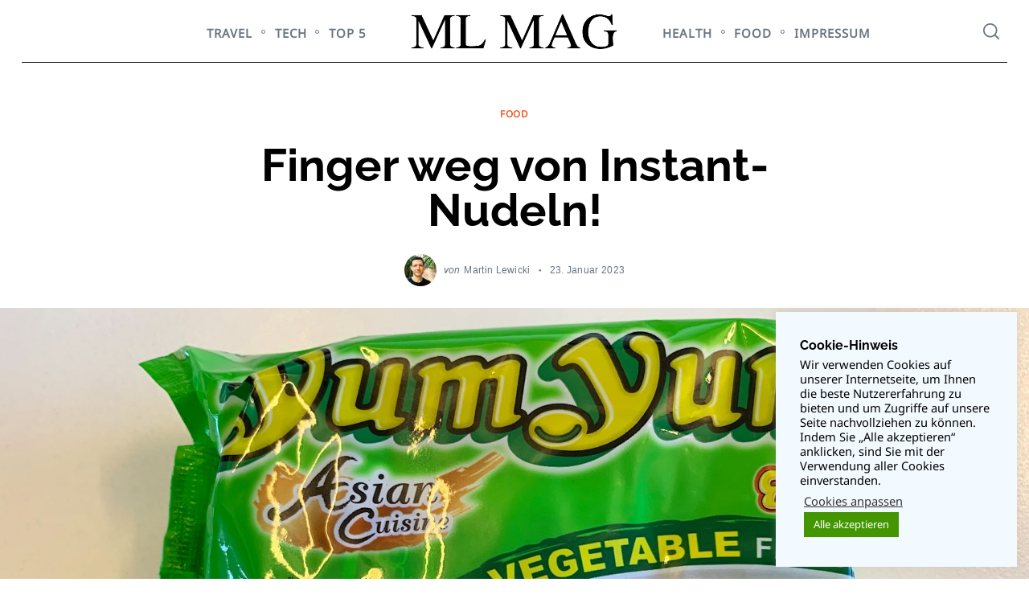

--- FILE ---
content_type: text/html; charset=UTF-8
request_url: https://mlmag.de/food/finger-weg-von-instant-nudeln/
body_size: 18392
content:
 <!doctype html>
<html lang="de">
<head>
	<meta name="google-site-verification" content="O9zQT-nseU-vHBs5qAW-GJ3tJmNcz1rZEuZmdFxIQrE" />
    <meta charset="UTF-8">
    <meta name="viewport" content="width=device-width, minimum-scale=1">
    <meta name="theme-color" content="#000000">
    <link rel="profile" href="https://gmpg.org/xfn/11">
    <meta name='robots' content='index, follow, max-image-preview:large, max-snippet:-1, max-video-preview:-1' />
	<style>img:is([sizes="auto" i], [sizes^="auto," i]) { contain-intrinsic-size: 3000px 1500px }</style>
	<!-- Speed of this site is optimised by WP Performance Score Booster plugin v2.2.2 - https://dipakgajjar.com/wp-performance-score-booster/ -->

	<!-- This site is optimized with the Yoast SEO plugin v24.7 - https://yoast.com/wordpress/plugins/seo/ -->
	<title>Finger weg von Instant-Nudeln! - ML Magazin</title>
	<meta name="description" content="Instant-Nudeln sind vor allem bei Kindern und Jugendlichen ein beliebter Snack. Doch ein Ernährungsexperte rät: Finger weg von Instant-Nudeln." />
	<link rel="canonical" href="https://mlmag.de/food/finger-weg-von-instant-nudeln/" />
	<meta property="og:locale" content="de_DE" />
	<meta property="og:type" content="article" />
	<meta property="og:title" content="Finger weg von Instant-Nudeln! - ML Magazin" />
	<meta property="og:description" content="Instant-Nudeln sind vor allem bei Kindern und Jugendlichen ein beliebter Snack. Doch ein Ernährungsexperte rät: Finger weg von Instant-Nudeln." />
	<meta property="og:url" content="https://mlmag.de/food/finger-weg-von-instant-nudeln/" />
	<meta property="og:site_name" content="ML Magazin" />
	<meta property="article:published_time" content="2023-01-23T07:15:55+00:00" />
	<meta property="article:modified_time" content="2023-05-25T15:42:18+00:00" />
	<meta property="og:image" content="https://mlmag.de/wp-content/uploads/2020/05/IMG_0890-e1613076719830.jpg" />
	<meta property="og:image:width" content="2000" />
	<meta property="og:image:height" content="1182" />
	<meta property="og:image:type" content="image/jpeg" />
	<meta name="author" content="Martin Lewicki" />
	<meta name="twitter:card" content="summary_large_image" />
	<meta name="twitter:label1" content="Verfasst von" />
	<meta name="twitter:data1" content="Martin Lewicki" />
	<meta name="twitter:label2" content="Geschätzte Lesezeit" />
	<meta name="twitter:data2" content="1 Minute" />
	<script type="application/ld+json" class="yoast-schema-graph">{"@context":"https://schema.org","@graph":[{"@type":"Article","@id":"https://mlmag.de/food/finger-weg-von-instant-nudeln/#article","isPartOf":{"@id":"https://mlmag.de/food/finger-weg-von-instant-nudeln/"},"author":{"name":"Martin Lewicki","@id":"https://mlmag.de/#/schema/person/9fbb9f1a792e0b488bd0761db63431e9"},"headline":"Finger weg von Instant-Nudeln!","datePublished":"2023-01-23T07:15:55+00:00","dateModified":"2023-05-25T15:42:18+00:00","mainEntityOfPage":{"@id":"https://mlmag.de/food/finger-weg-von-instant-nudeln/"},"wordCount":219,"publisher":{"@id":"https://mlmag.de/#organization"},"image":{"@id":"https://mlmag.de/food/finger-weg-von-instant-nudeln/#primaryimage"},"thumbnailUrl":"https://mlmag.de/wp-content/uploads/2020/05/IMG_0890-e1613076719830.jpg","keywords":["Ernährung","Essen","Food","Instant-Nudeln","Nudeln","Ratgeber"],"articleSection":["FOOD"],"inLanguage":"de"},{"@type":"WebPage","@id":"https://mlmag.de/food/finger-weg-von-instant-nudeln/","url":"https://mlmag.de/food/finger-weg-von-instant-nudeln/","name":"Finger weg von Instant-Nudeln! - ML Magazin","isPartOf":{"@id":"https://mlmag.de/#website"},"primaryImageOfPage":{"@id":"https://mlmag.de/food/finger-weg-von-instant-nudeln/#primaryimage"},"image":{"@id":"https://mlmag.de/food/finger-weg-von-instant-nudeln/#primaryimage"},"thumbnailUrl":"https://mlmag.de/wp-content/uploads/2020/05/IMG_0890-e1613076719830.jpg","datePublished":"2023-01-23T07:15:55+00:00","dateModified":"2023-05-25T15:42:18+00:00","description":"Instant-Nudeln sind vor allem bei Kindern und Jugendlichen ein beliebter Snack. Doch ein Ernährungsexperte rät: Finger weg von Instant-Nudeln.","breadcrumb":{"@id":"https://mlmag.de/food/finger-weg-von-instant-nudeln/#breadcrumb"},"inLanguage":"de","potentialAction":[{"@type":"ReadAction","target":["https://mlmag.de/food/finger-weg-von-instant-nudeln/"]}]},{"@type":"ImageObject","inLanguage":"de","@id":"https://mlmag.de/food/finger-weg-von-instant-nudeln/#primaryimage","url":"https://mlmag.de/wp-content/uploads/2020/05/IMG_0890-e1613076719830.jpg","contentUrl":"https://mlmag.de/wp-content/uploads/2020/05/IMG_0890-e1613076719830.jpg","width":2000,"height":1182,"caption":"Unschlagbar günstiger Snack: Instant-Nudeln gibt es schon ab 50 Cent pro Packung."},{"@type":"BreadcrumbList","@id":"https://mlmag.de/food/finger-weg-von-instant-nudeln/#breadcrumb","itemListElement":[{"@type":"ListItem","position":1,"name":"Startseite","item":"https://mlmag.de/"},{"@type":"ListItem","position":2,"name":"Finger weg von Instant-Nudeln!"}]},{"@type":"WebSite","@id":"https://mlmag.de/#website","url":"https://mlmag.de/","name":"ML Magazin","description":"Tech and More","publisher":{"@id":"https://mlmag.de/#organization"},"potentialAction":[{"@type":"SearchAction","target":{"@type":"EntryPoint","urlTemplate":"https://mlmag.de/?s={search_term_string}"},"query-input":{"@type":"PropertyValueSpecification","valueRequired":true,"valueName":"search_term_string"}}],"inLanguage":"de"},{"@type":"Organization","@id":"https://mlmag.de/#organization","name":"ML Magazin","url":"https://mlmag.de/","logo":{"@type":"ImageObject","inLanguage":"de","@id":"https://mlmag.de/#/schema/logo/image/","url":"https://mlmag.de/wp-content/uploads/2020/04/cropped-ml_logo_neu.png","contentUrl":"https://mlmag.de/wp-content/uploads/2020/04/cropped-ml_logo_neu.png","width":988,"height":200,"caption":"ML Magazin"},"image":{"@id":"https://mlmag.de/#/schema/logo/image/"}},{"@type":"Person","@id":"https://mlmag.de/#/schema/person/9fbb9f1a792e0b488bd0761db63431e9","name":"Martin Lewicki","image":{"@type":"ImageObject","inLanguage":"de","@id":"https://mlmag.de/#/schema/person/image/","url":"https://secure.gravatar.com/avatar/5e5d6aa6d5471583fe3993d21eca3184?s=96&d=mm&r=g","contentUrl":"https://secure.gravatar.com/avatar/5e5d6aa6d5471583fe3993d21eca3184?s=96&d=mm&r=g","caption":"Martin Lewicki"},"description":"In den letzten 20 Jahren habe ich mich beruflich in den Print- und Online-Medien verwirklicht: als Texter, als Chefredakteur und als freier Journalist. Mit Idealist Publishing gründete ich zudem vor zehn Jahren eine Kreativagentur für Marketing und Kommunikation mit dem Schwerpunkt Creative Consulting. Wir konzipieren nicht nur Print-Produkte, Online-Auftritte und Corporate Identities, sondern produzieren auch Musik- und Image-Videos. Mit dem Online-Magazin ML MAG berichte ich aktuell über Themen aus den Bereichen Technik, Reise und Gesundheit. Dabei stehen persönliche Erfahrungen sowie Ratgeber-Geschichten mit einem hohen Nutzwert für den Leser im Vordergrund. Speziell unter der Rubrik Top 5 findet der Leser einen praktischen und kompetenten Einkaufsratgeber für die besten Technik-Produkte auf dem Markt. Haben Sie Fragen oder Interesse an einer Zusammenarbeit? Schreiben Sie mir","sameAs":["https://mlmag.de","https://www.instagram.com/martin.lewicki/?hl=de","https://www.linkedin.com/in/martin-lewicki-idealist-publishing/?originalSubdomain=de"],"url":"https://mlmag.de/author/martin/"}]}</script>
	<!-- / Yoast SEO plugin. -->


<link rel='dns-prefetch' href='//www.googletagmanager.com' />
<link rel='dns-prefetch' href='//pagead2.googlesyndication.com' />
<link rel="alternate" type="application/rss+xml" title="ML Magazin &raquo; Feed" href="https://mlmag.de/feed/" />
<link rel="alternate" type="application/rss+xml" title="ML Magazin &raquo; Kommentar-Feed" href="https://mlmag.de/comments/feed/" />
<script type="text/javascript">
/* <![CDATA[ */
window._wpemojiSettings = {"baseUrl":"https:\/\/s.w.org\/images\/core\/emoji\/15.0.3\/72x72\/","ext":".png","svgUrl":"https:\/\/s.w.org\/images\/core\/emoji\/15.0.3\/svg\/","svgExt":".svg","source":{"concatemoji":"https:\/\/mlmag.de\/wp-includes\/js\/wp-emoji-release.min.js"}};
/*! This file is auto-generated */
!function(i,n){var o,s,e;function c(e){try{var t={supportTests:e,timestamp:(new Date).valueOf()};sessionStorage.setItem(o,JSON.stringify(t))}catch(e){}}function p(e,t,n){e.clearRect(0,0,e.canvas.width,e.canvas.height),e.fillText(t,0,0);var t=new Uint32Array(e.getImageData(0,0,e.canvas.width,e.canvas.height).data),r=(e.clearRect(0,0,e.canvas.width,e.canvas.height),e.fillText(n,0,0),new Uint32Array(e.getImageData(0,0,e.canvas.width,e.canvas.height).data));return t.every(function(e,t){return e===r[t]})}function u(e,t,n){switch(t){case"flag":return n(e,"\ud83c\udff3\ufe0f\u200d\u26a7\ufe0f","\ud83c\udff3\ufe0f\u200b\u26a7\ufe0f")?!1:!n(e,"\ud83c\uddfa\ud83c\uddf3","\ud83c\uddfa\u200b\ud83c\uddf3")&&!n(e,"\ud83c\udff4\udb40\udc67\udb40\udc62\udb40\udc65\udb40\udc6e\udb40\udc67\udb40\udc7f","\ud83c\udff4\u200b\udb40\udc67\u200b\udb40\udc62\u200b\udb40\udc65\u200b\udb40\udc6e\u200b\udb40\udc67\u200b\udb40\udc7f");case"emoji":return!n(e,"\ud83d\udc26\u200d\u2b1b","\ud83d\udc26\u200b\u2b1b")}return!1}function f(e,t,n){var r="undefined"!=typeof WorkerGlobalScope&&self instanceof WorkerGlobalScope?new OffscreenCanvas(300,150):i.createElement("canvas"),a=r.getContext("2d",{willReadFrequently:!0}),o=(a.textBaseline="top",a.font="600 32px Arial",{});return e.forEach(function(e){o[e]=t(a,e,n)}),o}function t(e){var t=i.createElement("script");t.src=e,t.defer=!0,i.head.appendChild(t)}"undefined"!=typeof Promise&&(o="wpEmojiSettingsSupports",s=["flag","emoji"],n.supports={everything:!0,everythingExceptFlag:!0},e=new Promise(function(e){i.addEventListener("DOMContentLoaded",e,{once:!0})}),new Promise(function(t){var n=function(){try{var e=JSON.parse(sessionStorage.getItem(o));if("object"==typeof e&&"number"==typeof e.timestamp&&(new Date).valueOf()<e.timestamp+604800&&"object"==typeof e.supportTests)return e.supportTests}catch(e){}return null}();if(!n){if("undefined"!=typeof Worker&&"undefined"!=typeof OffscreenCanvas&&"undefined"!=typeof URL&&URL.createObjectURL&&"undefined"!=typeof Blob)try{var e="postMessage("+f.toString()+"("+[JSON.stringify(s),u.toString(),p.toString()].join(",")+"));",r=new Blob([e],{type:"text/javascript"}),a=new Worker(URL.createObjectURL(r),{name:"wpTestEmojiSupports"});return void(a.onmessage=function(e){c(n=e.data),a.terminate(),t(n)})}catch(e){}c(n=f(s,u,p))}t(n)}).then(function(e){for(var t in e)n.supports[t]=e[t],n.supports.everything=n.supports.everything&&n.supports[t],"flag"!==t&&(n.supports.everythingExceptFlag=n.supports.everythingExceptFlag&&n.supports[t]);n.supports.everythingExceptFlag=n.supports.everythingExceptFlag&&!n.supports.flag,n.DOMReady=!1,n.readyCallback=function(){n.DOMReady=!0}}).then(function(){return e}).then(function(){var e;n.supports.everything||(n.readyCallback(),(e=n.source||{}).concatemoji?t(e.concatemoji):e.wpemoji&&e.twemoji&&(t(e.twemoji),t(e.wpemoji)))}))}((window,document),window._wpemojiSettings);
/* ]]> */
</script>
<style id='wp-emoji-styles-inline-css' type='text/css'>

	img.wp-smiley, img.emoji {
		display: inline !important;
		border: none !important;
		box-shadow: none !important;
		height: 1em !important;
		width: 1em !important;
		margin: 0 0.07em !important;
		vertical-align: -0.1em !important;
		background: none !important;
		padding: 0 !important;
	}
</style>
<link rel='stylesheet' id='wp-block-library-css' href='https://mlmag.de/wp-includes/css/dist/block-library/style.min.css' type='text/css' media='all' />
<style id='classic-theme-styles-inline-css' type='text/css'>
/*! This file is auto-generated */
.wp-block-button__link{color:#fff;background-color:#32373c;border-radius:9999px;box-shadow:none;text-decoration:none;padding:calc(.667em + 2px) calc(1.333em + 2px);font-size:1.125em}.wp-block-file__button{background:#32373c;color:#fff;text-decoration:none}
</style>
<style id='global-styles-inline-css' type='text/css'>
:root{--wp--preset--aspect-ratio--square: 1;--wp--preset--aspect-ratio--4-3: 4/3;--wp--preset--aspect-ratio--3-4: 3/4;--wp--preset--aspect-ratio--3-2: 3/2;--wp--preset--aspect-ratio--2-3: 2/3;--wp--preset--aspect-ratio--16-9: 16/9;--wp--preset--aspect-ratio--9-16: 9/16;--wp--preset--color--black: #000000;--wp--preset--color--cyan-bluish-gray: #abb8c3;--wp--preset--color--white: #ffffff;--wp--preset--color--pale-pink: #f78da7;--wp--preset--color--vivid-red: #cf2e2e;--wp--preset--color--luminous-vivid-orange: #ff6900;--wp--preset--color--luminous-vivid-amber: #fcb900;--wp--preset--color--light-green-cyan: #7bdcb5;--wp--preset--color--vivid-green-cyan: #00d084;--wp--preset--color--pale-cyan-blue: #8ed1fc;--wp--preset--color--vivid-cyan-blue: #0693e3;--wp--preset--color--vivid-purple: #9b51e0;--wp--preset--gradient--vivid-cyan-blue-to-vivid-purple: linear-gradient(135deg,rgba(6,147,227,1) 0%,rgb(155,81,224) 100%);--wp--preset--gradient--light-green-cyan-to-vivid-green-cyan: linear-gradient(135deg,rgb(122,220,180) 0%,rgb(0,208,130) 100%);--wp--preset--gradient--luminous-vivid-amber-to-luminous-vivid-orange: linear-gradient(135deg,rgba(252,185,0,1) 0%,rgba(255,105,0,1) 100%);--wp--preset--gradient--luminous-vivid-orange-to-vivid-red: linear-gradient(135deg,rgba(255,105,0,1) 0%,rgb(207,46,46) 100%);--wp--preset--gradient--very-light-gray-to-cyan-bluish-gray: linear-gradient(135deg,rgb(238,238,238) 0%,rgb(169,184,195) 100%);--wp--preset--gradient--cool-to-warm-spectrum: linear-gradient(135deg,rgb(74,234,220) 0%,rgb(151,120,209) 20%,rgb(207,42,186) 40%,rgb(238,44,130) 60%,rgb(251,105,98) 80%,rgb(254,248,76) 100%);--wp--preset--gradient--blush-light-purple: linear-gradient(135deg,rgb(255,206,236) 0%,rgb(152,150,240) 100%);--wp--preset--gradient--blush-bordeaux: linear-gradient(135deg,rgb(254,205,165) 0%,rgb(254,45,45) 50%,rgb(107,0,62) 100%);--wp--preset--gradient--luminous-dusk: linear-gradient(135deg,rgb(255,203,112) 0%,rgb(199,81,192) 50%,rgb(65,88,208) 100%);--wp--preset--gradient--pale-ocean: linear-gradient(135deg,rgb(255,245,203) 0%,rgb(182,227,212) 50%,rgb(51,167,181) 100%);--wp--preset--gradient--electric-grass: linear-gradient(135deg,rgb(202,248,128) 0%,rgb(113,206,126) 100%);--wp--preset--gradient--midnight: linear-gradient(135deg,rgb(2,3,129) 0%,rgb(40,116,252) 100%);--wp--preset--font-size--small: 13px;--wp--preset--font-size--medium: 20px;--wp--preset--font-size--large: 36px;--wp--preset--font-size--x-large: 42px;--wp--preset--spacing--20: 0.44rem;--wp--preset--spacing--30: 0.67rem;--wp--preset--spacing--40: 1rem;--wp--preset--spacing--50: 1.5rem;--wp--preset--spacing--60: 2.25rem;--wp--preset--spacing--70: 3.38rem;--wp--preset--spacing--80: 5.06rem;--wp--preset--shadow--natural: 6px 6px 9px rgba(0, 0, 0, 0.2);--wp--preset--shadow--deep: 12px 12px 50px rgba(0, 0, 0, 0.4);--wp--preset--shadow--sharp: 6px 6px 0px rgba(0, 0, 0, 0.2);--wp--preset--shadow--outlined: 6px 6px 0px -3px rgba(255, 255, 255, 1), 6px 6px rgba(0, 0, 0, 1);--wp--preset--shadow--crisp: 6px 6px 0px rgba(0, 0, 0, 1);}:where(.is-layout-flex){gap: 0.5em;}:where(.is-layout-grid){gap: 0.5em;}body .is-layout-flex{display: flex;}.is-layout-flex{flex-wrap: wrap;align-items: center;}.is-layout-flex > :is(*, div){margin: 0;}body .is-layout-grid{display: grid;}.is-layout-grid > :is(*, div){margin: 0;}:where(.wp-block-columns.is-layout-flex){gap: 2em;}:where(.wp-block-columns.is-layout-grid){gap: 2em;}:where(.wp-block-post-template.is-layout-flex){gap: 1.25em;}:where(.wp-block-post-template.is-layout-grid){gap: 1.25em;}.has-black-color{color: var(--wp--preset--color--black) !important;}.has-cyan-bluish-gray-color{color: var(--wp--preset--color--cyan-bluish-gray) !important;}.has-white-color{color: var(--wp--preset--color--white) !important;}.has-pale-pink-color{color: var(--wp--preset--color--pale-pink) !important;}.has-vivid-red-color{color: var(--wp--preset--color--vivid-red) !important;}.has-luminous-vivid-orange-color{color: var(--wp--preset--color--luminous-vivid-orange) !important;}.has-luminous-vivid-amber-color{color: var(--wp--preset--color--luminous-vivid-amber) !important;}.has-light-green-cyan-color{color: var(--wp--preset--color--light-green-cyan) !important;}.has-vivid-green-cyan-color{color: var(--wp--preset--color--vivid-green-cyan) !important;}.has-pale-cyan-blue-color{color: var(--wp--preset--color--pale-cyan-blue) !important;}.has-vivid-cyan-blue-color{color: var(--wp--preset--color--vivid-cyan-blue) !important;}.has-vivid-purple-color{color: var(--wp--preset--color--vivid-purple) !important;}.has-black-background-color{background-color: var(--wp--preset--color--black) !important;}.has-cyan-bluish-gray-background-color{background-color: var(--wp--preset--color--cyan-bluish-gray) !important;}.has-white-background-color{background-color: var(--wp--preset--color--white) !important;}.has-pale-pink-background-color{background-color: var(--wp--preset--color--pale-pink) !important;}.has-vivid-red-background-color{background-color: var(--wp--preset--color--vivid-red) !important;}.has-luminous-vivid-orange-background-color{background-color: var(--wp--preset--color--luminous-vivid-orange) !important;}.has-luminous-vivid-amber-background-color{background-color: var(--wp--preset--color--luminous-vivid-amber) !important;}.has-light-green-cyan-background-color{background-color: var(--wp--preset--color--light-green-cyan) !important;}.has-vivid-green-cyan-background-color{background-color: var(--wp--preset--color--vivid-green-cyan) !important;}.has-pale-cyan-blue-background-color{background-color: var(--wp--preset--color--pale-cyan-blue) !important;}.has-vivid-cyan-blue-background-color{background-color: var(--wp--preset--color--vivid-cyan-blue) !important;}.has-vivid-purple-background-color{background-color: var(--wp--preset--color--vivid-purple) !important;}.has-black-border-color{border-color: var(--wp--preset--color--black) !important;}.has-cyan-bluish-gray-border-color{border-color: var(--wp--preset--color--cyan-bluish-gray) !important;}.has-white-border-color{border-color: var(--wp--preset--color--white) !important;}.has-pale-pink-border-color{border-color: var(--wp--preset--color--pale-pink) !important;}.has-vivid-red-border-color{border-color: var(--wp--preset--color--vivid-red) !important;}.has-luminous-vivid-orange-border-color{border-color: var(--wp--preset--color--luminous-vivid-orange) !important;}.has-luminous-vivid-amber-border-color{border-color: var(--wp--preset--color--luminous-vivid-amber) !important;}.has-light-green-cyan-border-color{border-color: var(--wp--preset--color--light-green-cyan) !important;}.has-vivid-green-cyan-border-color{border-color: var(--wp--preset--color--vivid-green-cyan) !important;}.has-pale-cyan-blue-border-color{border-color: var(--wp--preset--color--pale-cyan-blue) !important;}.has-vivid-cyan-blue-border-color{border-color: var(--wp--preset--color--vivid-cyan-blue) !important;}.has-vivid-purple-border-color{border-color: var(--wp--preset--color--vivid-purple) !important;}.has-vivid-cyan-blue-to-vivid-purple-gradient-background{background: var(--wp--preset--gradient--vivid-cyan-blue-to-vivid-purple) !important;}.has-light-green-cyan-to-vivid-green-cyan-gradient-background{background: var(--wp--preset--gradient--light-green-cyan-to-vivid-green-cyan) !important;}.has-luminous-vivid-amber-to-luminous-vivid-orange-gradient-background{background: var(--wp--preset--gradient--luminous-vivid-amber-to-luminous-vivid-orange) !important;}.has-luminous-vivid-orange-to-vivid-red-gradient-background{background: var(--wp--preset--gradient--luminous-vivid-orange-to-vivid-red) !important;}.has-very-light-gray-to-cyan-bluish-gray-gradient-background{background: var(--wp--preset--gradient--very-light-gray-to-cyan-bluish-gray) !important;}.has-cool-to-warm-spectrum-gradient-background{background: var(--wp--preset--gradient--cool-to-warm-spectrum) !important;}.has-blush-light-purple-gradient-background{background: var(--wp--preset--gradient--blush-light-purple) !important;}.has-blush-bordeaux-gradient-background{background: var(--wp--preset--gradient--blush-bordeaux) !important;}.has-luminous-dusk-gradient-background{background: var(--wp--preset--gradient--luminous-dusk) !important;}.has-pale-ocean-gradient-background{background: var(--wp--preset--gradient--pale-ocean) !important;}.has-electric-grass-gradient-background{background: var(--wp--preset--gradient--electric-grass) !important;}.has-midnight-gradient-background{background: var(--wp--preset--gradient--midnight) !important;}.has-small-font-size{font-size: var(--wp--preset--font-size--small) !important;}.has-medium-font-size{font-size: var(--wp--preset--font-size--medium) !important;}.has-large-font-size{font-size: var(--wp--preset--font-size--large) !important;}.has-x-large-font-size{font-size: var(--wp--preset--font-size--x-large) !important;}
:where(.wp-block-post-template.is-layout-flex){gap: 1.25em;}:where(.wp-block-post-template.is-layout-grid){gap: 1.25em;}
:where(.wp-block-columns.is-layout-flex){gap: 2em;}:where(.wp-block-columns.is-layout-grid){gap: 2em;}
:root :where(.wp-block-pullquote){font-size: 1.5em;line-height: 1.6;}
</style>
<link rel='stylesheet' id='cookie-law-info-css' href='https://mlmag.de/wp-content/plugins/cookie-law-info/legacy/public/css/cookie-law-info-public.css' type='text/css' media='all' />
<link rel='stylesheet' id='cookie-law-info-gdpr-css' href='https://mlmag.de/wp-content/plugins/cookie-law-info/legacy/public/css/cookie-law-info-gdpr.css' type='text/css' media='all' />
<link rel='stylesheet' id='neomag-style-css' href='https://mlmag.de/wp-content/themes/neomag/style.css' type='text/css' media='all' />
<style id='neomag-style-inline-css' type='text/css'>
:root { --content-width: 798px }
.category-travel .by-category--color{color: #439600;} .category-travel .new-date:after{background-color: #439600;} .category-travel .post-frame:after{box-shadow: inset 0 0 0 1px #439600;}
.category-tech .by-category--color{color: #0066bf;} .category-tech .new-date:after{background-color: #0066bf;} .category-tech .post-frame:after{box-shadow: inset 0 0 0 1px #0066bf;}
.category-health .by-category--color{color: #f427c4;} .category-health .new-date:after{background-color: #f427c4;} .category-health .post-frame:after{box-shadow: inset 0 0 0 1px #f427c4;}
.category-food .by-category--color{color: #ef5821;} .category-food .new-date:after{background-color: #ef5821;} .category-food .post-frame:after{box-shadow: inset 0 0 0 1px #ef5821;}
.category-einkaufsratgeber-fuer-technik .by-category--color{color: #dd2121;} .category-einkaufsratgeber-fuer-technik .new-date:after{background-color: #dd2121;} .category-einkaufsratgeber-fuer-technik .post-frame:after{box-shadow: inset 0 0 0 1px #dd2121;}
</style>
<link rel='stylesheet' id='neomag-addons-style-css' href='https://mlmag.de/wp-content/plugins/neomag-addons/css/neomag-addons-style.css' type='text/css' media='all' />
<script type="text/javascript" src="https://mlmag.de/wp-includes/js/jquery/jquery.min.js" id="jquery-core-js"></script>
<script type="text/javascript" src="https://mlmag.de/wp-includes/js/jquery/jquery-migrate.min.js" id="jquery-migrate-js"></script>
<script type="text/javascript" id="cookie-law-info-js-extra">
/* <![CDATA[ */
var Cli_Data = {"nn_cookie_ids":["cookielawinfo-checkbox-functional","cookielawinfo-checkbox-necessary","cookielawinfo-checkbox-performance","cookielawinfo-checkbox-analytics","cookielawinfo-checkbox-advertisement","_ga","_gid"],"cookielist":[],"non_necessary_cookies":{"analytics":["_ga","_gid"]},"ccpaEnabled":"","ccpaRegionBased":"","ccpaBarEnabled":"","strictlyEnabled":["necessary","obligatoire"],"ccpaType":"gdpr","js_blocking":"1","custom_integration":"","triggerDomRefresh":"","secure_cookies":""};
var cli_cookiebar_settings = {"animate_speed_hide":"500","animate_speed_show":"500","background":"#f3faff","border":"#b1a6a6c2","border_on":"","button_1_button_colour":"#439600","button_1_button_hover":"#367800","button_1_link_colour":"#fff","button_1_as_button":"1","button_1_new_win":"","button_2_button_colour":"#333","button_2_button_hover":"#292929","button_2_link_colour":"#444","button_2_as_button":"","button_2_hidebar":"","button_3_button_colour":"#3566bb","button_3_button_hover":"#2a5296","button_3_link_colour":"#fff","button_3_as_button":"1","button_3_new_win":"","button_4_button_colour":"#000","button_4_button_hover":"#000000","button_4_link_colour":"#333333","button_4_as_button":"","button_7_button_colour":"#61a229","button_7_button_hover":"#4e8221","button_7_link_colour":"#fff","button_7_as_button":"1","button_7_new_win":"","font_family":"inherit","header_fix":"","notify_animate_hide":"1","notify_animate_show":"1","notify_div_id":"#cookie-law-info-bar","notify_position_horizontal":"right","notify_position_vertical":"bottom","scroll_close":"","scroll_close_reload":"","accept_close_reload":"","reject_close_reload":"","showagain_tab":"","showagain_background":"#fff","showagain_border":"#000","showagain_div_id":"#cookie-law-info-again","showagain_x_position":"100px","text":"#000000","show_once_yn":"","show_once":"10000","logging_on":"","as_popup":"","popup_overlay":"1","bar_heading_text":"Cookie-Hinweis","cookie_bar_as":"widget","popup_showagain_position":"bottom-right","widget_position":"right"};
var log_object = {"ajax_url":"https:\/\/mlmag.de\/wp-admin\/admin-ajax.php"};
/* ]]> */
</script>
<script type="text/javascript" src="https://mlmag.de/wp-content/plugins/cookie-law-info/legacy/public/js/cookie-law-info-public.js" id="cookie-law-info-js"></script>
<script type="text/javascript" src="https://mlmag.de/wp-includes/js/dist/hooks.min.js" id="wp-hooks-js"></script>
<script type="text/javascript" id="say-what-js-js-extra">
/* <![CDATA[ */
var say_what_data = {"replacements":[]};
/* ]]> */
</script>
<script type="text/javascript" src="https://mlmag.de/wp-content/plugins/say-what/assets/build/frontend.js" id="say-what-js-js"></script>

<!-- Google Tag (gtac.js) durch Site-Kit hinzugefügt -->
<!-- Von Site Kit hinzugefügtes Google-Analytics-Snippet -->
<script type="text/javascript" src="https://www.googletagmanager.com/gtag/js?id=GT-M3K34MX" id="google_gtagjs-js" async></script>
<script type="text/javascript" id="google_gtagjs-js-after">
/* <![CDATA[ */
window.dataLayer = window.dataLayer || [];function gtag(){dataLayer.push(arguments);}
gtag("set","linker",{"domains":["mlmag.de"]});
gtag("js", new Date());
gtag("set", "developer_id.dZTNiMT", true);
gtag("config", "GT-M3K34MX");
/* ]]> */
</script>
<link rel="https://api.w.org/" href="https://mlmag.de/wp-json/" /><link rel="alternate" title="JSON" type="application/json" href="https://mlmag.de/wp-json/wp/v2/posts/3115" /><link rel="EditURI" type="application/rsd+xml" title="RSD" href="https://mlmag.de/xmlrpc.php?rsd" />
<meta name="generator" content="WordPress 6.7.4" />
<link rel='shortlink' href='https://mlmag.de/?p=3115' />
<link rel="alternate" title="oEmbed (JSON)" type="application/json+oembed" href="https://mlmag.de/wp-json/oembed/1.0/embed?url=https%3A%2F%2Fmlmag.de%2Ffood%2Ffinger-weg-von-instant-nudeln%2F" />
<link rel="alternate" title="oEmbed (XML)" type="text/xml+oembed" href="https://mlmag.de/wp-json/oembed/1.0/embed?url=https%3A%2F%2Fmlmag.de%2Ffood%2Ffinger-weg-von-instant-nudeln%2F&#038;format=xml" />
<meta name="generator" content="Site Kit by Google 1.170.0" />
<!-- Durch Site Kit hinzugefügte Google AdSense Metatags -->
<meta name="google-adsense-platform-account" content="ca-host-pub-2644536267352236">
<meta name="google-adsense-platform-domain" content="sitekit.withgoogle.com">
<!-- Beende durch Site Kit hinzugefügte Google AdSense Metatags -->

<!-- Von Site Kit hinzugefügtes Google-AdSense-Snippet -->
<script type="text/javascript" async="async" src="https://pagead2.googlesyndication.com/pagead/js/adsbygoogle.js?client=ca-pub-2790793117393843&amp;host=ca-host-pub-2644536267352236" crossorigin="anonymous"></script>

<!-- Ende des von Site Kit hinzugefügten Google-AdSense-Snippets -->
<link rel="icon" href="https://mlmag.de/wp-content/uploads/2020/04/cropped-logo_quadratisch_neu-32x32.png" sizes="32x32" />
<link rel="icon" href="https://mlmag.de/wp-content/uploads/2020/04/cropped-logo_quadratisch_neu-192x192.png" sizes="192x192" />
<link rel="apple-touch-icon" href="https://mlmag.de/wp-content/uploads/2020/04/cropped-logo_quadratisch_neu-180x180.png" />
<meta name="msapplication-TileImage" content="https://mlmag.de/wp-content/uploads/2020/04/cropped-logo_quadratisch_neu-270x270.png" />
<style id="kirki-inline-styles">.icons-single-color .icon-button{color:#ffffff;background-color:#dd2121;}.has-custom-logo{max-width:260px;}.site-branding .text-logo{font-size:48px;text-transform:uppercase;}.h1,.h2,.h3,.h4,.h5,.h6,.main-font,h1,h2,h3,h4,h5,h6{font-family:Raleway;font-weight:700;text-transform:none;}:root{--headings-font-family:Raleway;--body-font-family:Noto Sans;--site-background:#ffffff;--site-color:#000000;--site-separators-color:rgba(105,116,130,0.14);--category-color:#439600;--mouse-hover-color:#dd2121;--content-link:#dd2121;}body{font-family:Noto Sans;font-weight:400;}.section-title{color:#000000;}.entry-title{color:#000000;}.entry-summary{color:#0a0808;}.entry-meta, .byline, .post-date, .tags-list a{color:#697482;}[type=text], [type=search], [type=url], [type=number], [type=email], textarea{color:#000000;border-color:#dddddd;}.search-form .search-submit{color:#dddddd;}[type=button]:not(.slick-arrow), [type=reset], [type=submit], button, [type=button]:focus, [type=button]:hover, [type=reset]:focus, [type=reset]:hover, [type=submit]:focus, [type=submit]:hover, button:focus, button:hover, .button{background-color:#dd2121;}[type=button]:not(.slick-arrow), [type=reset], [type=submit], button, [type=button]:focus, [type=button]:hover, [type=reset]:focus, [type=reset]:hover, [type=submit]:focus, [type=submit]:hover, button:focus, button:hover, .button:hover{color:#ffffff;}.text-logo{color:#000000;}.site-header{color:#697482;background-color:#ffffff;}.site-header .menu-layout--bullets > li:hover > a{color:#439600;}.site-header [class*=hor-sep-]:after, .site-header [class*=hor-sep-]:before{background-color:#0a0101;}.header-dropdown--content, .menu-type--dropdown .sub-menu{color:#464f5b;border-color:#0a0a0a;}.header-dropdown--content li:hover a, .menu-type--dropdown .sub-menu li:hover a{color:#439600;}.header-dropdown--content, .menu-type--dropdown>li>.sub-menu{border-color:#0a0a0a;}.header-dropdown--content, .header-dropdown--content *, .menu-type--dropdown .sub-menu{background-color:#ffffff;}.sticky-navbar, .sticky-navbar .text-logo{color:#439600;}.sticky-navbar li:hover a, .sticky-navbar .header-dropdown--content, .sticky-navbar .menu-type--dropdown .sub-menu{color:rgba(67,193,120,0.71);}.sticky-navbar{background-color:#ffffff;}.offcanvas--modal:after{background-color:rgba(255,255,255,0.98);}.offcanvas--modal, .offcanvas--modal .search-field{color:#439600;}.offcanvas-panel--slide{color:#439600;}.author-profile{border-color:#00c147;}.site-footer .site-info, .site-footer .site-info a{color:#0a0a0a;}.site-footer .site-info{background-color:rgba(105,116,130,0.13);}@media (min-width: 64.0625em){.header-row{padding-top:1vw;padding-bottom:1vw;}#main-navigation, #offcanvas-main-navigation{font-size:1.3rem;}.archive-header{padding-top:3.5vw;padding-bottom:3.5vw;}}/* cyrillic-ext */
@font-face {
  font-family: 'Raleway';
  font-style: normal;
  font-weight: 700;
  font-display: swap;
  src: url(https://mlmag.de/wp-content/fonts/raleway/1Ptxg8zYS_SKggPN4iEgvnHyvveLxVs9pbCFPrEHJA.woff2) format('woff2');
  unicode-range: U+0460-052F, U+1C80-1C8A, U+20B4, U+2DE0-2DFF, U+A640-A69F, U+FE2E-FE2F;
}
/* cyrillic */
@font-face {
  font-family: 'Raleway';
  font-style: normal;
  font-weight: 700;
  font-display: swap;
  src: url(https://mlmag.de/wp-content/fonts/raleway/1Ptxg8zYS_SKggPN4iEgvnHyvveLxVs9pbCMPrEHJA.woff2) format('woff2');
  unicode-range: U+0301, U+0400-045F, U+0490-0491, U+04B0-04B1, U+2116;
}
/* vietnamese */
@font-face {
  font-family: 'Raleway';
  font-style: normal;
  font-weight: 700;
  font-display: swap;
  src: url(https://mlmag.de/wp-content/fonts/raleway/1Ptxg8zYS_SKggPN4iEgvnHyvveLxVs9pbCHPrEHJA.woff2) format('woff2');
  unicode-range: U+0102-0103, U+0110-0111, U+0128-0129, U+0168-0169, U+01A0-01A1, U+01AF-01B0, U+0300-0301, U+0303-0304, U+0308-0309, U+0323, U+0329, U+1EA0-1EF9, U+20AB;
}
/* latin-ext */
@font-face {
  font-family: 'Raleway';
  font-style: normal;
  font-weight: 700;
  font-display: swap;
  src: url(https://mlmag.de/wp-content/fonts/raleway/1Ptxg8zYS_SKggPN4iEgvnHyvveLxVs9pbCGPrEHJA.woff2) format('woff2');
  unicode-range: U+0100-02BA, U+02BD-02C5, U+02C7-02CC, U+02CE-02D7, U+02DD-02FF, U+0304, U+0308, U+0329, U+1D00-1DBF, U+1E00-1E9F, U+1EF2-1EFF, U+2020, U+20A0-20AB, U+20AD-20C0, U+2113, U+2C60-2C7F, U+A720-A7FF;
}
/* latin */
@font-face {
  font-family: 'Raleway';
  font-style: normal;
  font-weight: 700;
  font-display: swap;
  src: url(https://mlmag.de/wp-content/fonts/raleway/1Ptxg8zYS_SKggPN4iEgvnHyvveLxVs9pbCIPrE.woff2) format('woff2');
  unicode-range: U+0000-00FF, U+0131, U+0152-0153, U+02BB-02BC, U+02C6, U+02DA, U+02DC, U+0304, U+0308, U+0329, U+2000-206F, U+20AC, U+2122, U+2191, U+2193, U+2212, U+2215, U+FEFF, U+FFFD;
}/* cyrillic-ext */
@font-face {
  font-family: 'Noto Sans';
  font-style: normal;
  font-weight: 400;
  font-stretch: 100%;
  font-display: swap;
  src: url(https://mlmag.de/wp-content/fonts/noto-sans/o-0mIpQlx3QUlC5A4PNB6Ryti20_6n1iPHjcz6L1SoM-jCpoiyD9A-9X6VLKzA.woff2) format('woff2');
  unicode-range: U+0460-052F, U+1C80-1C8A, U+20B4, U+2DE0-2DFF, U+A640-A69F, U+FE2E-FE2F;
}
/* cyrillic */
@font-face {
  font-family: 'Noto Sans';
  font-style: normal;
  font-weight: 400;
  font-stretch: 100%;
  font-display: swap;
  src: url(https://mlmag.de/wp-content/fonts/noto-sans/o-0mIpQlx3QUlC5A4PNB6Ryti20_6n1iPHjcz6L1SoM-jCpoiyD9A-9e6VLKzA.woff2) format('woff2');
  unicode-range: U+0301, U+0400-045F, U+0490-0491, U+04B0-04B1, U+2116;
}
/* devanagari */
@font-face {
  font-family: 'Noto Sans';
  font-style: normal;
  font-weight: 400;
  font-stretch: 100%;
  font-display: swap;
  src: url(https://mlmag.de/wp-content/fonts/noto-sans/o-0mIpQlx3QUlC5A4PNB6Ryti20_6n1iPHjcz6L1SoM-jCpoiyD9A-9b6VLKzA.woff2) format('woff2');
  unicode-range: U+0900-097F, U+1CD0-1CF9, U+200C-200D, U+20A8, U+20B9, U+20F0, U+25CC, U+A830-A839, U+A8E0-A8FF, U+11B00-11B09;
}
/* greek-ext */
@font-face {
  font-family: 'Noto Sans';
  font-style: normal;
  font-weight: 400;
  font-stretch: 100%;
  font-display: swap;
  src: url(https://mlmag.de/wp-content/fonts/noto-sans/o-0mIpQlx3QUlC5A4PNB6Ryti20_6n1iPHjcz6L1SoM-jCpoiyD9A-9W6VLKzA.woff2) format('woff2');
  unicode-range: U+1F00-1FFF;
}
/* greek */
@font-face {
  font-family: 'Noto Sans';
  font-style: normal;
  font-weight: 400;
  font-stretch: 100%;
  font-display: swap;
  src: url(https://mlmag.de/wp-content/fonts/noto-sans/o-0mIpQlx3QUlC5A4PNB6Ryti20_6n1iPHjcz6L1SoM-jCpoiyD9A-9Z6VLKzA.woff2) format('woff2');
  unicode-range: U+0370-0377, U+037A-037F, U+0384-038A, U+038C, U+038E-03A1, U+03A3-03FF;
}
/* vietnamese */
@font-face {
  font-family: 'Noto Sans';
  font-style: normal;
  font-weight: 400;
  font-stretch: 100%;
  font-display: swap;
  src: url(https://mlmag.de/wp-content/fonts/noto-sans/o-0mIpQlx3QUlC5A4PNB6Ryti20_6n1iPHjcz6L1SoM-jCpoiyD9A-9V6VLKzA.woff2) format('woff2');
  unicode-range: U+0102-0103, U+0110-0111, U+0128-0129, U+0168-0169, U+01A0-01A1, U+01AF-01B0, U+0300-0301, U+0303-0304, U+0308-0309, U+0323, U+0329, U+1EA0-1EF9, U+20AB;
}
/* latin-ext */
@font-face {
  font-family: 'Noto Sans';
  font-style: normal;
  font-weight: 400;
  font-stretch: 100%;
  font-display: swap;
  src: url(https://mlmag.de/wp-content/fonts/noto-sans/o-0mIpQlx3QUlC5A4PNB6Ryti20_6n1iPHjcz6L1SoM-jCpoiyD9A-9U6VLKzA.woff2) format('woff2');
  unicode-range: U+0100-02BA, U+02BD-02C5, U+02C7-02CC, U+02CE-02D7, U+02DD-02FF, U+0304, U+0308, U+0329, U+1D00-1DBF, U+1E00-1E9F, U+1EF2-1EFF, U+2020, U+20A0-20AB, U+20AD-20C0, U+2113, U+2C60-2C7F, U+A720-A7FF;
}
/* latin */
@font-face {
  font-family: 'Noto Sans';
  font-style: normal;
  font-weight: 400;
  font-stretch: 100%;
  font-display: swap;
  src: url(https://mlmag.de/wp-content/fonts/noto-sans/o-0mIpQlx3QUlC5A4PNB6Ryti20_6n1iPHjcz6L1SoM-jCpoiyD9A-9a6VI.woff2) format('woff2');
  unicode-range: U+0000-00FF, U+0131, U+0152-0153, U+02BB-02BC, U+02C6, U+02DA, U+02DC, U+0304, U+0308, U+0329, U+2000-206F, U+20AC, U+2122, U+2191, U+2193, U+2212, U+2215, U+FEFF, U+FFFD;
}/* cyrillic-ext */
@font-face {
  font-family: 'Raleway';
  font-style: normal;
  font-weight: 700;
  font-display: swap;
  src: url(https://mlmag.de/wp-content/fonts/raleway/1Ptxg8zYS_SKggPN4iEgvnHyvveLxVs9pbCFPrEHJA.woff2) format('woff2');
  unicode-range: U+0460-052F, U+1C80-1C8A, U+20B4, U+2DE0-2DFF, U+A640-A69F, U+FE2E-FE2F;
}
/* cyrillic */
@font-face {
  font-family: 'Raleway';
  font-style: normal;
  font-weight: 700;
  font-display: swap;
  src: url(https://mlmag.de/wp-content/fonts/raleway/1Ptxg8zYS_SKggPN4iEgvnHyvveLxVs9pbCMPrEHJA.woff2) format('woff2');
  unicode-range: U+0301, U+0400-045F, U+0490-0491, U+04B0-04B1, U+2116;
}
/* vietnamese */
@font-face {
  font-family: 'Raleway';
  font-style: normal;
  font-weight: 700;
  font-display: swap;
  src: url(https://mlmag.de/wp-content/fonts/raleway/1Ptxg8zYS_SKggPN4iEgvnHyvveLxVs9pbCHPrEHJA.woff2) format('woff2');
  unicode-range: U+0102-0103, U+0110-0111, U+0128-0129, U+0168-0169, U+01A0-01A1, U+01AF-01B0, U+0300-0301, U+0303-0304, U+0308-0309, U+0323, U+0329, U+1EA0-1EF9, U+20AB;
}
/* latin-ext */
@font-face {
  font-family: 'Raleway';
  font-style: normal;
  font-weight: 700;
  font-display: swap;
  src: url(https://mlmag.de/wp-content/fonts/raleway/1Ptxg8zYS_SKggPN4iEgvnHyvveLxVs9pbCGPrEHJA.woff2) format('woff2');
  unicode-range: U+0100-02BA, U+02BD-02C5, U+02C7-02CC, U+02CE-02D7, U+02DD-02FF, U+0304, U+0308, U+0329, U+1D00-1DBF, U+1E00-1E9F, U+1EF2-1EFF, U+2020, U+20A0-20AB, U+20AD-20C0, U+2113, U+2C60-2C7F, U+A720-A7FF;
}
/* latin */
@font-face {
  font-family: 'Raleway';
  font-style: normal;
  font-weight: 700;
  font-display: swap;
  src: url(https://mlmag.de/wp-content/fonts/raleway/1Ptxg8zYS_SKggPN4iEgvnHyvveLxVs9pbCIPrE.woff2) format('woff2');
  unicode-range: U+0000-00FF, U+0131, U+0152-0153, U+02BB-02BC, U+02C6, U+02DA, U+02DC, U+0304, U+0308, U+0329, U+2000-206F, U+20AC, U+2122, U+2191, U+2193, U+2212, U+2215, U+FEFF, U+FFFD;
}/* cyrillic-ext */
@font-face {
  font-family: 'Noto Sans';
  font-style: normal;
  font-weight: 400;
  font-stretch: 100%;
  font-display: swap;
  src: url(https://mlmag.de/wp-content/fonts/noto-sans/o-0mIpQlx3QUlC5A4PNB6Ryti20_6n1iPHjcz6L1SoM-jCpoiyD9A-9X6VLKzA.woff2) format('woff2');
  unicode-range: U+0460-052F, U+1C80-1C8A, U+20B4, U+2DE0-2DFF, U+A640-A69F, U+FE2E-FE2F;
}
/* cyrillic */
@font-face {
  font-family: 'Noto Sans';
  font-style: normal;
  font-weight: 400;
  font-stretch: 100%;
  font-display: swap;
  src: url(https://mlmag.de/wp-content/fonts/noto-sans/o-0mIpQlx3QUlC5A4PNB6Ryti20_6n1iPHjcz6L1SoM-jCpoiyD9A-9e6VLKzA.woff2) format('woff2');
  unicode-range: U+0301, U+0400-045F, U+0490-0491, U+04B0-04B1, U+2116;
}
/* devanagari */
@font-face {
  font-family: 'Noto Sans';
  font-style: normal;
  font-weight: 400;
  font-stretch: 100%;
  font-display: swap;
  src: url(https://mlmag.de/wp-content/fonts/noto-sans/o-0mIpQlx3QUlC5A4PNB6Ryti20_6n1iPHjcz6L1SoM-jCpoiyD9A-9b6VLKzA.woff2) format('woff2');
  unicode-range: U+0900-097F, U+1CD0-1CF9, U+200C-200D, U+20A8, U+20B9, U+20F0, U+25CC, U+A830-A839, U+A8E0-A8FF, U+11B00-11B09;
}
/* greek-ext */
@font-face {
  font-family: 'Noto Sans';
  font-style: normal;
  font-weight: 400;
  font-stretch: 100%;
  font-display: swap;
  src: url(https://mlmag.de/wp-content/fonts/noto-sans/o-0mIpQlx3QUlC5A4PNB6Ryti20_6n1iPHjcz6L1SoM-jCpoiyD9A-9W6VLKzA.woff2) format('woff2');
  unicode-range: U+1F00-1FFF;
}
/* greek */
@font-face {
  font-family: 'Noto Sans';
  font-style: normal;
  font-weight: 400;
  font-stretch: 100%;
  font-display: swap;
  src: url(https://mlmag.de/wp-content/fonts/noto-sans/o-0mIpQlx3QUlC5A4PNB6Ryti20_6n1iPHjcz6L1SoM-jCpoiyD9A-9Z6VLKzA.woff2) format('woff2');
  unicode-range: U+0370-0377, U+037A-037F, U+0384-038A, U+038C, U+038E-03A1, U+03A3-03FF;
}
/* vietnamese */
@font-face {
  font-family: 'Noto Sans';
  font-style: normal;
  font-weight: 400;
  font-stretch: 100%;
  font-display: swap;
  src: url(https://mlmag.de/wp-content/fonts/noto-sans/o-0mIpQlx3QUlC5A4PNB6Ryti20_6n1iPHjcz6L1SoM-jCpoiyD9A-9V6VLKzA.woff2) format('woff2');
  unicode-range: U+0102-0103, U+0110-0111, U+0128-0129, U+0168-0169, U+01A0-01A1, U+01AF-01B0, U+0300-0301, U+0303-0304, U+0308-0309, U+0323, U+0329, U+1EA0-1EF9, U+20AB;
}
/* latin-ext */
@font-face {
  font-family: 'Noto Sans';
  font-style: normal;
  font-weight: 400;
  font-stretch: 100%;
  font-display: swap;
  src: url(https://mlmag.de/wp-content/fonts/noto-sans/o-0mIpQlx3QUlC5A4PNB6Ryti20_6n1iPHjcz6L1SoM-jCpoiyD9A-9U6VLKzA.woff2) format('woff2');
  unicode-range: U+0100-02BA, U+02BD-02C5, U+02C7-02CC, U+02CE-02D7, U+02DD-02FF, U+0304, U+0308, U+0329, U+1D00-1DBF, U+1E00-1E9F, U+1EF2-1EFF, U+2020, U+20A0-20AB, U+20AD-20C0, U+2113, U+2C60-2C7F, U+A720-A7FF;
}
/* latin */
@font-face {
  font-family: 'Noto Sans';
  font-style: normal;
  font-weight: 400;
  font-stretch: 100%;
  font-display: swap;
  src: url(https://mlmag.de/wp-content/fonts/noto-sans/o-0mIpQlx3QUlC5A4PNB6Ryti20_6n1iPHjcz6L1SoM-jCpoiyD9A-9a6VI.woff2) format('woff2');
  unicode-range: U+0000-00FF, U+0131, U+0152-0153, U+02BB-02BC, U+02C6, U+02DA, U+02DC, U+0304, U+0308, U+0329, U+2000-206F, U+20AC, U+2122, U+2191, U+2193, U+2212, U+2215, U+FEFF, U+FFFD;
}/* cyrillic-ext */
@font-face {
  font-family: 'Raleway';
  font-style: normal;
  font-weight: 700;
  font-display: swap;
  src: url(https://mlmag.de/wp-content/fonts/raleway/1Ptxg8zYS_SKggPN4iEgvnHyvveLxVs9pbCFPrEHJA.woff2) format('woff2');
  unicode-range: U+0460-052F, U+1C80-1C8A, U+20B4, U+2DE0-2DFF, U+A640-A69F, U+FE2E-FE2F;
}
/* cyrillic */
@font-face {
  font-family: 'Raleway';
  font-style: normal;
  font-weight: 700;
  font-display: swap;
  src: url(https://mlmag.de/wp-content/fonts/raleway/1Ptxg8zYS_SKggPN4iEgvnHyvveLxVs9pbCMPrEHJA.woff2) format('woff2');
  unicode-range: U+0301, U+0400-045F, U+0490-0491, U+04B0-04B1, U+2116;
}
/* vietnamese */
@font-face {
  font-family: 'Raleway';
  font-style: normal;
  font-weight: 700;
  font-display: swap;
  src: url(https://mlmag.de/wp-content/fonts/raleway/1Ptxg8zYS_SKggPN4iEgvnHyvveLxVs9pbCHPrEHJA.woff2) format('woff2');
  unicode-range: U+0102-0103, U+0110-0111, U+0128-0129, U+0168-0169, U+01A0-01A1, U+01AF-01B0, U+0300-0301, U+0303-0304, U+0308-0309, U+0323, U+0329, U+1EA0-1EF9, U+20AB;
}
/* latin-ext */
@font-face {
  font-family: 'Raleway';
  font-style: normal;
  font-weight: 700;
  font-display: swap;
  src: url(https://mlmag.de/wp-content/fonts/raleway/1Ptxg8zYS_SKggPN4iEgvnHyvveLxVs9pbCGPrEHJA.woff2) format('woff2');
  unicode-range: U+0100-02BA, U+02BD-02C5, U+02C7-02CC, U+02CE-02D7, U+02DD-02FF, U+0304, U+0308, U+0329, U+1D00-1DBF, U+1E00-1E9F, U+1EF2-1EFF, U+2020, U+20A0-20AB, U+20AD-20C0, U+2113, U+2C60-2C7F, U+A720-A7FF;
}
/* latin */
@font-face {
  font-family: 'Raleway';
  font-style: normal;
  font-weight: 700;
  font-display: swap;
  src: url(https://mlmag.de/wp-content/fonts/raleway/1Ptxg8zYS_SKggPN4iEgvnHyvveLxVs9pbCIPrE.woff2) format('woff2');
  unicode-range: U+0000-00FF, U+0131, U+0152-0153, U+02BB-02BC, U+02C6, U+02DA, U+02DC, U+0304, U+0308, U+0329, U+2000-206F, U+20AC, U+2122, U+2191, U+2193, U+2212, U+2215, U+FEFF, U+FFFD;
}/* cyrillic-ext */
@font-face {
  font-family: 'Noto Sans';
  font-style: normal;
  font-weight: 400;
  font-stretch: 100%;
  font-display: swap;
  src: url(https://mlmag.de/wp-content/fonts/noto-sans/o-0mIpQlx3QUlC5A4PNB6Ryti20_6n1iPHjcz6L1SoM-jCpoiyD9A-9X6VLKzA.woff2) format('woff2');
  unicode-range: U+0460-052F, U+1C80-1C8A, U+20B4, U+2DE0-2DFF, U+A640-A69F, U+FE2E-FE2F;
}
/* cyrillic */
@font-face {
  font-family: 'Noto Sans';
  font-style: normal;
  font-weight: 400;
  font-stretch: 100%;
  font-display: swap;
  src: url(https://mlmag.de/wp-content/fonts/noto-sans/o-0mIpQlx3QUlC5A4PNB6Ryti20_6n1iPHjcz6L1SoM-jCpoiyD9A-9e6VLKzA.woff2) format('woff2');
  unicode-range: U+0301, U+0400-045F, U+0490-0491, U+04B0-04B1, U+2116;
}
/* devanagari */
@font-face {
  font-family: 'Noto Sans';
  font-style: normal;
  font-weight: 400;
  font-stretch: 100%;
  font-display: swap;
  src: url(https://mlmag.de/wp-content/fonts/noto-sans/o-0mIpQlx3QUlC5A4PNB6Ryti20_6n1iPHjcz6L1SoM-jCpoiyD9A-9b6VLKzA.woff2) format('woff2');
  unicode-range: U+0900-097F, U+1CD0-1CF9, U+200C-200D, U+20A8, U+20B9, U+20F0, U+25CC, U+A830-A839, U+A8E0-A8FF, U+11B00-11B09;
}
/* greek-ext */
@font-face {
  font-family: 'Noto Sans';
  font-style: normal;
  font-weight: 400;
  font-stretch: 100%;
  font-display: swap;
  src: url(https://mlmag.de/wp-content/fonts/noto-sans/o-0mIpQlx3QUlC5A4PNB6Ryti20_6n1iPHjcz6L1SoM-jCpoiyD9A-9W6VLKzA.woff2) format('woff2');
  unicode-range: U+1F00-1FFF;
}
/* greek */
@font-face {
  font-family: 'Noto Sans';
  font-style: normal;
  font-weight: 400;
  font-stretch: 100%;
  font-display: swap;
  src: url(https://mlmag.de/wp-content/fonts/noto-sans/o-0mIpQlx3QUlC5A4PNB6Ryti20_6n1iPHjcz6L1SoM-jCpoiyD9A-9Z6VLKzA.woff2) format('woff2');
  unicode-range: U+0370-0377, U+037A-037F, U+0384-038A, U+038C, U+038E-03A1, U+03A3-03FF;
}
/* vietnamese */
@font-face {
  font-family: 'Noto Sans';
  font-style: normal;
  font-weight: 400;
  font-stretch: 100%;
  font-display: swap;
  src: url(https://mlmag.de/wp-content/fonts/noto-sans/o-0mIpQlx3QUlC5A4PNB6Ryti20_6n1iPHjcz6L1SoM-jCpoiyD9A-9V6VLKzA.woff2) format('woff2');
  unicode-range: U+0102-0103, U+0110-0111, U+0128-0129, U+0168-0169, U+01A0-01A1, U+01AF-01B0, U+0300-0301, U+0303-0304, U+0308-0309, U+0323, U+0329, U+1EA0-1EF9, U+20AB;
}
/* latin-ext */
@font-face {
  font-family: 'Noto Sans';
  font-style: normal;
  font-weight: 400;
  font-stretch: 100%;
  font-display: swap;
  src: url(https://mlmag.de/wp-content/fonts/noto-sans/o-0mIpQlx3QUlC5A4PNB6Ryti20_6n1iPHjcz6L1SoM-jCpoiyD9A-9U6VLKzA.woff2) format('woff2');
  unicode-range: U+0100-02BA, U+02BD-02C5, U+02C7-02CC, U+02CE-02D7, U+02DD-02FF, U+0304, U+0308, U+0329, U+1D00-1DBF, U+1E00-1E9F, U+1EF2-1EFF, U+2020, U+20A0-20AB, U+20AD-20C0, U+2113, U+2C60-2C7F, U+A720-A7FF;
}
/* latin */
@font-face {
  font-family: 'Noto Sans';
  font-style: normal;
  font-weight: 400;
  font-stretch: 100%;
  font-display: swap;
  src: url(https://mlmag.de/wp-content/fonts/noto-sans/o-0mIpQlx3QUlC5A4PNB6Ryti20_6n1iPHjcz6L1SoM-jCpoiyD9A-9a6VI.woff2) format('woff2');
  unicode-range: U+0000-00FF, U+0131, U+0152-0153, U+02BB-02BC, U+02C6, U+02DA, U+02DC, U+0304, U+0308, U+0329, U+2000-206F, U+20AC, U+2122, U+2191, U+2193, U+2212, U+2215, U+FEFF, U+FFFD;
}</style></head>

<body data-rsssl=1 class="post-template-default single single-post postid-3115 single-format-standard wp-custom-logo wp-embed-responsive  neomag-2-0 ltr singular fade-animation">

<div id="page" class="site">

    <a class="skip-link screen-reader-text" href="#content">Skip to content</a>

    
    <header id="masthead" class="site-header header-layout-6">

        <div class="header--container small-mb-2 x-large-mb-4">

            <div class="row hor-sep-b">
                <div class="column">

                    <div class="header-desktop show-for-x-large">
                        
<div id="js-header-row" class="row column header-row">
    <div class="u-relative">
        <div class="small-8 large-10 aligncenter">

            
            <nav id="main-navigation" class="main-navigation main-menu--split-logo" role="navigation" aria-label="Main Menu"><div class="row"><div class="column"><div class="header-elm-holder"><ul id="main-menu" class="column menu menu-layout--bullets menu-type--dropdown dropdown-center u-flex u-items--end main-menu--left header-el__main-menu hide-for-small-only hide-for-medium-only"><li id="menu-item-1768" class="menu-item menu-item-type-taxonomy menu-item-object-category menu-item-1768 menu-item-category-8"><a href="https://mlmag.de/category/travel/">TRAVEL</a></li>
<li id="menu-item-2527" class="menu-item menu-item-type-taxonomy menu-item-object-category menu-item-2527 menu-item-category-7"><a href="https://mlmag.de/category/tech/">TECH</a></li>
<li id="menu-item-3907" class="menu-item menu-item-type-taxonomy menu-item-object-category menu-item-3907 menu-item-category-142"><a href="https://mlmag.de/category/einkaufsratgeber-fuer-technik/">TOP 5</a></li>
</ul><div class="column aligncenter main-menu--custom-logo"><div class="site-branding has-custom-logo"><a href="https://mlmag.de/" class="custom-logo-link" rel="home"><img width="988" height="200" src="https://mlmag.de/wp-content/uploads/2020/04/cropped-ml_logo_neu.png" class="custom-logo" alt="ML Magazin" /></a></div></div><ul id="main-menu-2" class="column menu menu-layout--bullets menu-type--dropdown dropdown-center u-flex u-items--start main-menu--right header-el__main-menu hide-for-small-only hide-for-medium-only"><li id="menu-item-1771" class="menu-item menu-item-type-taxonomy menu-item-object-category menu-item-1771 menu-item-category-6"><a href="https://mlmag.de/category/health/">HEALTH</a></li>
<li id="menu-item-1770" class="menu-item menu-item-type-taxonomy menu-item-object-category current-post-ancestor current-menu-parent current-post-parent menu-item-1770 menu-item-category-2"><a href="https://mlmag.de/category/food/">FOOD</a></li>
<li id="menu-item-3932" class="menu-item menu-item-type-post_type menu-item-object-page menu-item-privacy-policy menu-item-3932"><a href="https://mlmag.de/impressum/">Impressum</a></li>
</ul></div></div></div></nav>
            <div class="u-absolute u-pos--t u-pos--r u-height--full u-flex">

                <div class="header-elm-holder header-el__search hide-for-small-only hide-for-medium-only"><div id="search-reveal" class="icon-button search-reveal"><svg class="rpr-svg-icon icon-search" width="20" height="20" aria-hidden="true" role="img" focusable="false" xmlns="http://www.w3.org/2000/svg" viewBox="0 0 24 24"><path d="M0 10.498c0 5.786 4.711 10.498 10.497 10.498 2.514 0 4.819-.882 6.627-2.362l8.364 8.365L27 25.489l-8.366-8.365a10.4189 10.4189 0 0 0 2.361-6.626C20.995 4.712 16.284 0 10.497 0 4.711 0 0 4.712 0 10.498zm2.099 0c0-4.65 3.748-8.398 8.398-8.398 4.651 0 8.398 3.748 8.398 8.398 0 4.651-3.747 8.398-8.398 8.398-4.65 0-8.398-3.747-8.398-8.398z"></path></svg></div></div>
                <div class="header-elm-holder"><div id="menu-reveal" class="icon-button menu-reveal hide-for-x-large"><i class="hamburger-icon"></i></div></div>
            </div>

        </div>
    </div>
</div>
                    </div>

                    
<div class="header-mobile hide-for-x-large">

    <div id="js-mobile-header-row" class="row header-row u-items--middle header-mobile__top-strip">

        <div class="column small-8 medium-6 header-elm-holder"><div class="site-branding has-custom-logo"><a href="https://mlmag.de/" class="custom-logo-link" rel="home"><img width="988" height="200" src="https://mlmag.de/wp-content/uploads/2020/04/cropped-ml_logo_neu.png" class="custom-logo" alt="ML Magazin" decoding="async" srcset="https://mlmag.de/wp-content/uploads/2020/04/cropped-ml_logo_neu.png 988w, https://mlmag.de/wp-content/uploads/2020/04/cropped-ml_logo_neu-300x61.png 300w, https://mlmag.de/wp-content/uploads/2020/04/cropped-ml_logo_neu-768x155.png 768w" sizes="(max-width: 988px) 100vw, 988px" /></a></div></div>
        <div class="column u-flex u-items--end">

            
            <div class="header-elm-holder"><div id="header-mobile__menu-reveal" class="icon-button menu-reveal hide-for-x-large"><i class="hamburger-icon"></i></div></div>        </div>

    </div>

    
</div>
                </div>
            </div>

        </div>

         <div class="sticky-navbar sticky-navbar__logo sticky-navbar__shadow"><div class="row u-items--middle"><div class="site-branding column small-4 large-shrink"><a href="https://mlmag.de/" class="custom-logo-link" rel="home"><img width="184" height="35" src="https://mlmag.de/wp-content/uploads/2020/04/ml_logo_neu.png" class="custom-logo" alt="ML Magazin" /></a></div><div class="column">
        <nav id="sticky-main-navigation" class="main-navigation header-el__main-menu hide-for-small-only hide-for-medium-only" role="navigation" aria-label="Main Menu"><div class="row"><div class="column"><ul id="sticky-main-menu" class="menu menu-layout--grid menu-type--dropdown dropdown-center u-flex u-items--middle"><li class="menu-item menu-item-type-taxonomy menu-item-object-category menu-item-1768 menu-item-category-8"><a href="https://mlmag.de/category/travel/">TRAVEL</a></li>
<li class="menu-item menu-item-type-taxonomy menu-item-object-category menu-item-2527 menu-item-category-7"><a href="https://mlmag.de/category/tech/">TECH</a></li>
<li class="menu-item menu-item-type-taxonomy menu-item-object-category menu-item-3907 menu-item-category-142"><a href="https://mlmag.de/category/einkaufsratgeber-fuer-technik/">TOP 5</a></li>
<li class="menu-item menu-item-type-taxonomy menu-item-object-category menu-item-1771 menu-item-category-6"><a href="https://mlmag.de/category/health/">HEALTH</a></li>
<li class="menu-item menu-item-type-taxonomy menu-item-object-category current-post-ancestor current-menu-parent current-post-parent menu-item-1770 menu-item-category-2"><a href="https://mlmag.de/category/food/">FOOD</a></li>
<li class="menu-item menu-item-type-post_type menu-item-object-page menu-item-privacy-policy menu-item-3932"><a rel="privacy-policy" href="https://mlmag.de/impressum/">Impressum</a></li>
</ul></div></div></nav></div><div class="column shrink"><div id="sticky-navbar__menu-reveal" class="icon-button menu-reveal hide-for-x-large"><i class="hamburger-icon"></i></div></div></div></div>
    </header><!-- #masthead -->

    
    <div id="content" class="container site-content">


<div id="primary" class="content-area">
	<main id="main" class="site-main">

		<div class="row u-items--center single-content aligncenter single-no-sidebar">

			
			<div class="column single-post-column">

				
<article id="post-3115" class="post-3115 post type-post status-publish format-standard has-post-thumbnail hentry category-food tag-ernaehrung tag-essen tag-food tag-instant-nudeln tag-nudeln tag-ratgeber entry">

    
<header class="entry-header" data-postid="3115">
    <div class="small-mb-2 medium-mb-3 post-content__side-padding text-center">

        
            <div class="entry-category by-category--color small-mb-2"><a href="https://mlmag.de/category/food/" rel="category tag">FOOD</a></div>            <h1 class="entry-title small-mt-1 small-mb-1">Finger weg von Instant-Nudeln!</h1>            
            <div class="entry-meta u-items--center small-mt-1 medium-mt-2">
                <span class="byline"><a class="author-avatar" href="https://mlmag.de/author/martin/"><img alt='Martin Lewicki' src='https://secure.gravatar.com/avatar/5e5d6aa6d5471583fe3993d21eca3184?s=40&#038;d=mm&#038;r=g' class='avatar avatar-40 photo' height='40' width='40' /></a><i>von</i> <span class="author vcard"><a class="fn" href="https://mlmag.de/author/martin/">Martin Lewicki</a></span></span>                <span class="post-date posted-on"><time class="entry-date published" datetime="2023-01-23T08:15:55+01:00">23. Januar 2023</time><time class="updated" datetime="2023-05-25T17:42:18+02:00">25. Mai 2023</time></span>                                            </div>

        
        <div class="small-mt-1 medium-mt-2"><figure class="entry-image featured-image alignfull"><img width="2000" height="1182" src="https://mlmag.de/wp-content/uploads/2020/05/IMG_0890-e1613076719830.jpg" class="attachment-full size-full wp-post-image" alt="Yum Yum Nudeln" decoding="async" /><figcaption class="wp-caption-text">Unschlagbar günstiger Snack: Instant-Nudeln gibt es schon ab 50 Cent pro Packung. </figcaption></figure></div>
        
    </div>

    
</header>
    <div class="post-content">
        <div class="clearfix entry-content post-content__side-padding">
            
<p class="has-drop-cap">Instant-Nudeln aus dem Supermarkt oder Spätkauf sind vor allem bei Kindern und Jugendlichen ein beliebter Snack – denn sie sind unschlagbar günstig. Dabei werden sie oft nicht mal gekocht, sondern roh verzehrt. Doch wie ungesund ist eigentlich diese Mahlzeit? Für das Gesundheitsportal FITBOOK habe ich beim Ernährungsexperten nachgefragt und bekam ein erschreckendes Fazit.</p>



<p>Gerade mal 50 Cent oder weniger kostet eine Packung der Instant-Nudeln von Herstellern wie Yum Yum, Nissin oder Mama. Diese Marken sind besonders oft im Supermarkt-Regal, im Asia-Laden oder Spätkauf um die Ecke vertreten. Normalerweise soll man sie zusammen mit der beiliegenden Gewürzmischung und dem aromatisierten Öl in eine Schüssel geben und mit kochendem Wasser übergießen. In wenigen Minuten werden die Instant-Nudeln weich und zu einer besonders schnellen Mahlzeit. Alternativ gibt es sie auch im Becher, wodurch nicht mal eine Schüssel zum Aufbrühen benötigt wird.</p>



<p>Doch unterwegs hat man meistens kein kochendes Wasser zur Hand. Auch das ist kein Problem – zumindest für viele Kinder und Jugendliche. Denn anstatt sich diesen Snack mit heißem Wasser zuzubereiten, zerbröseln sie den Inhalt, vermischen ihn mit der Gewürzmischung und dem Öl – fertig ist das Knabberzeug.</p>



<p class="has-background" style="background-color:#fff3ee"><em>Meinen ganzen Text gibt es kostenfrei auf dem Gesundheitsportal <a rel="noreferrer noopener" href="https://www.fitbook.de/food/darum-sollten-sie-nie-instant-nudeln-essen" target="_blank">FITBOOK.DE</a></em></p>



<p><em><em><em>Folge mir auf</em></em> <a rel="noreferrer noopener" href="https://www.instagram.com/martin.lewicki/" target="_blank">Instagram</a></em></p>



<p class="has-small-font-size">Foto: © Martin Lewicki</p>
<div class="row social-sharing"><div class="column small-12"><div class="u-items--middle u-items--center icons-list icons-single-color"><a class="icon-button share-facebook" href="https://www.facebook.com/sharer.php?u=https://mlmag.de/food/finger-weg-von-instant-nudeln/" target="blank"><span class="screen-reader-text">Facebook</span><svg class="rpr-svg-icon icon-facebook" width="22" height="22" aria-hidden="true" role="img" focusable="false" viewBox="0 0 24 24" version="1.1" xmlns="http://www.w3.org/2000/svg" xmlns:xlink="http://www.w3.org/1999/xlink"><path d="M15.717 8.828h-2.848V6.96c0-.701.465-.865.792-.865h2.01V3.011L12.903 3C9.83 3 9.131 5.3 9.131 6.773v2.055H7.353v3.179h1.778V21h3.738v-8.993h2.522l.326-3.179z"/></svg></a><a class="icon-button share-twitter" href="https://twitter.com/intent/tweet?url=https://mlmag.de/food/finger-weg-von-instant-nudeln/&text=Finger weg von Instant-Nudeln!" target="blank"><span class="screen-reader-text">Twitter</span><svg class="rpr-svg-icon icon-twitter" width="22" height="22" aria-hidden="true" role="img" focusable="false" viewBox="0 0 24 24" version="1.1" xmlns="http://www.w3.org/2000/svg" xmlns:xlink="http://www.w3.org/1999/xlink"><path d="M22.23,5.924c-0.736,0.326-1.527,0.547-2.357,0.646c0.847-0.508,1.498-1.312,1.804-2.27 c-0.793,0.47-1.671,0.812-2.606,0.996C18.324,4.498,17.257,4,16.077,4c-2.266,0-4.103,1.837-4.103,4.103 c0,0.322,0.036,0.635,0.106,0.935C8.67,8.867,5.647,7.234,3.623,4.751C3.27,5.357,3.067,6.062,3.067,6.814 c0,1.424,0.724,2.679,1.825,3.415c-0.673-0.021-1.305-0.206-1.859-0.513c0,0.017,0,0.034,0,0.052c0,1.988,1.414,3.647,3.292,4.023 c-0.344,0.094-0.707,0.144-1.081,0.144c-0.264,0-0.521-0.026-0.772-0.074c0.522,1.63,2.038,2.816,3.833,2.85 c-1.404,1.1-3.174,1.756-5.096,1.756c-0.331,0-0.658-0.019-0.979-0.057c1.816,1.164,3.973,1.843,6.29,1.843 c7.547,0,11.675-6.252,11.675-11.675c0-0.178-0.004-0.355-0.012-0.531C20.985,7.47,21.68,6.747,22.23,5.924z"></path></svg></a><a class="icon-button share-linkedin" href="https://www.linkedin.com/shareArticle?mini=true&url=https://mlmag.de/food/finger-weg-von-instant-nudeln/&title=Finger weg von Instant-Nudeln!" target="blank"><span class="screen-reader-text">Linkedin</span><svg class="rpr-svg-icon icon-linkedin" width="20" height="20" aria-hidden="true" role="img" focusable="false" viewBox="0 0 24 24" version="1.1" xmlns="http://www.w3.org/2000/svg" xmlns:xlink="http://www.w3.org/1999/xlink"><path d="M7.003 21H3.585V8.465h3.418V21zM5.294 7.02c-1.1 0-1.994-.9-1.994-2.01C3.3 3.9 4.193 3 5.294 3s1.994.9 1.994 2.01c0 1.11-.892 2.01-1.994 2.01zM20.678 21h-3.419v-6.386c0-3.838-4.558-3.547-4.558 0V21H9.283V8.465H12.7v2.011c1.59-2.946 7.977-3.164 7.977 2.822V21z"></path></svg></a><a class="icon-button share-mail" href="mailto:?subject=Finger weg von Instant-Nudeln!&body=https://mlmag.de/food/finger-weg-von-instant-nudeln/"><span class="screen-reader-text">Email</span><svg class="rpr-svg-icon icon-mail" width="22" height="22" aria-hidden="true" role="img" focusable="false" viewBox="0 0 24 24" version="1.1" xmlns="http://www.w3.org/2000/svg" xmlns:xlink="http://www.w3.org/1999/xlink"><path d="M20,4H4C2.895,4,2,4.895,2,6v12c0,1.105,0.895,2,2,2h16c1.105,0,2-0.895,2-2V6C22,4.895,21.105,4,20,4z M20,8.236l-8,4.882 L4,8.236V6h16V8.236z"></path></svg></a></div></div></div>        </div>
    </div><!-- .entry-content -->

    
<footer class="entry-footer">

    
    <div class="single-section tags-section">
        <div class="post-content__side-padding small-mb-4">
            <div class="tags-list u-flex u-items--center">
                <a href="https://mlmag.de/tag/ernaehrung/" rel="tag">Ernährung</a><a href="https://mlmag.de/tag/essen/" rel="tag">Essen</a><a href="https://mlmag.de/tag/food/" rel="tag">Food</a><a href="https://mlmag.de/tag/instant-nudeln/" rel="tag">Instant-Nudeln</a><a href="https://mlmag.de/tag/nudeln/" rel="tag">Nudeln</a><a href="https://mlmag.de/tag/ratgeber/" rel="tag">Ratgeber</a>
            </div>
        </div>
    </div>
    <div class="single-section single-section__author-box small-mt-2">

        <div class="single-post-edit u-flex u-items--center u-items--middle">
            <div class="single-post-edit__separator"></div>
                    </div>

                <div class="row small-mt-2 medium-mt-4">
            <div class="column author-box text-center">
                <a class="author-avatar" href="https://mlmag.de/author/martin/">
                    <img alt='Martin Lewicki' src='https://secure.gravatar.com/avatar/5e5d6aa6d5471583fe3993d21eca3184?s=96&#038;d=mm&#038;r=g' srcset='https://secure.gravatar.com/avatar/5e5d6aa6d5471583fe3993d21eca3184?s=192&#038;d=mm&#038;r=g 2x' class='avatar avatar-96 photo' height='96' width='96' decoding='async'/>                </a>
                <span class="byline">
                    <span class="author main-font vcard"><a class="url fn n" href="https://mlmag.de/author/martin/">Martin Lewicki</a></span>
                </span>
                                    <div class="post-content__side-padding text-center entry-summary">
                        In den letzten 20 Jahren habe ich mich beruflich in den Print- und Online-Medien verwirklicht: als Texter, als Chefredakteur und als freier ... <a href="https://mlmag.de/author/martin/" class="author-more">Mehr</a>                    </div>
                            </div>
        </div>
        
    </div>

</footer>


</article><!-- #post-3115 -->



<div class="single-section related-posts">

    <div class="row hor-sep-b">
        <div class="column">

            <header class="related-posts--header">
                                        <div class="row small-mt-4 small-pb-2 small-mb-2 hor-sep-b">
                                            <div class="column text-center"><span class="section-title main-font small-mb-0">Das könnte Dir auch gefallen</span>        </div>
                                        </div>
                                    </header>
            <div class="row medium-up-1 x-large-up-1 small-pb-2 medium-pb-0 grid-for-mobile">

            
                
                    <div class="column post-column medium-mb-2 hor-sep-b">
                        <div class="row u-items--middle">
                            <div class="column small-12 medium-5 small-mb-1 medium-mb-0 medium-order-1"><figure class="entry-image"><a href="https://mlmag.de/food/mythos-omega-3-fettsauren-was-sie-wirklich-bewirken/"><img width="428" height="260" src="https://mlmag.de/wp-content/uploads/2020/05/Foto-von-Pixabay-von-Pexels-1-428x260.jpg" class="attachment-neomag-medium size-neomag-medium wp-post-image" alt="Sushi mit frischem Lachs" decoding="async" loading="lazy" /></a></figure></div>                            <div class="column entry-details">
                                <div class="entry-category by-category--color medium-mb-1 hide-for-small-only"><a href="https://mlmag.de/category/food/" rel="category tag">FOOD</a></div>                                <h4 class="entry-title small-mt-0 small-mb-0"><a href="https://mlmag.de/food/mythos-omega-3-fettsauren-was-sie-wirklich-bewirken/" class="hover-color" rel="bookmark">Warum Omega-3-Fettsäuren so wichtig sind</a></h4>                                <span class="byline hide-for-small-only"><i>von</i> <span class="author vcard"><a class="fn" href="https://mlmag.de/author/martin/">Martin Lewicki</a></span></span>                            </div>
                        </div>
                    </div>

                
            
                
                    <div class="column post-column medium-mb-2 hor-sep-b">
                        <div class="row u-items--middle">
                            <div class="column small-12 medium-5 small-mb-1 medium-mb-0 medium-order-1"><figure class="entry-image"><a href="https://mlmag.de/food/schlechte-ernaehrung-kann-zu-krebs-fuehren/"><img width="428" height="260" src="https://mlmag.de/wp-content/uploads/2020/05/Foto-von-Luck-Galindo-von-Pexels-428x260.jpg" class="attachment-neomag-medium size-neomag-medium wp-post-image" alt="Hotdog und Pommes" decoding="async" loading="lazy" /></a></figure></div>                            <div class="column entry-details">
                                <div class="entry-category by-category--color medium-mb-1 hide-for-small-only"><a href="https://mlmag.de/category/food/" rel="category tag">FOOD</a></div>                                <h4 class="entry-title small-mt-0 small-mb-0"><a href="https://mlmag.de/food/schlechte-ernaehrung-kann-zu-krebs-fuehren/" class="hover-color" rel="bookmark">Schlechte Ernährung kann zu Krebs führen</a></h4>                                <span class="byline hide-for-small-only"><i>von</i> <span class="author vcard"><a class="fn" href="https://mlmag.de/author/martin/">Martin Lewicki</a></span></span>                            </div>
                        </div>
                    </div>

                
            
                
                    <div class="column post-column medium-mb-2 hor-sep-b">
                        <div class="row u-items--middle">
                            <div class="column small-12 medium-5 small-mb-1 medium-mb-0 medium-order-1"><figure class="entry-image"><a href="https://mlmag.de/food/haeufiger-fruehstuecksverzicht-erhoeht-diabetesrisiko/"><img width="428" height="260" src="https://mlmag.de/wp-content/uploads/2020/05/Foto-von-Burst-von-Pexels-2-428x260.jpg" class="attachment-neomag-medium size-neomag-medium wp-post-image" alt="Ein reichhaltiges Frühstück" decoding="async" loading="lazy" /></a></figure></div>                            <div class="column entry-details">
                                <div class="entry-category by-category--color medium-mb-1 hide-for-small-only"><a href="https://mlmag.de/category/food/" rel="category tag">FOOD</a></div>                                <h4 class="entry-title small-mt-0 small-mb-0"><a href="https://mlmag.de/food/haeufiger-fruehstuecksverzicht-erhoeht-diabetesrisiko/" class="hover-color" rel="bookmark">Frühstücksverzicht erhöht Diabetesrisiko</a></h4>                                <span class="byline hide-for-small-only"><i>von</i> <span class="author vcard"><a class="fn" href="https://mlmag.de/author/martin/">Martin Lewicki</a></span></span>                            </div>
                        </div>
                    </div>

                
            
                
                    <div class="column post-column medium-mb-2 hor-sep-b">
                        <div class="row u-items--middle">
                            <div class="column small-12 medium-5 small-mb-1 medium-mb-0 medium-order-1"><figure class="entry-image"><a href="https://mlmag.de/food/warum-man-nur-zwei-paranuesse-pro-tag-essen-sollte/"><img width="428" height="260" src="https://mlmag.de/wp-content/uploads/2020/05/AdobeStock_Paranuss-428x260.jpeg" class="attachment-neomag-medium size-neomag-medium wp-post-image" alt="Paranüsse in einer Schale" decoding="async" loading="lazy" /></a></figure></div>                            <div class="column entry-details">
                                <div class="entry-category by-category--color medium-mb-1 hide-for-small-only"><a href="https://mlmag.de/category/food/" rel="category tag">FOOD</a></div>                                <h4 class="entry-title small-mt-0 small-mb-0"><a href="https://mlmag.de/food/warum-man-nur-zwei-paranuesse-pro-tag-essen-sollte/" class="hover-color" rel="bookmark">Empfehlung &#8211; maximal zwei Paranüsse pro Tag essen</a></h4>                                <span class="byline hide-for-small-only"><i>von</i> <span class="author vcard"><a class="fn" href="https://mlmag.de/author/martin/">Martin Lewicki</a></span></span>                            </div>
                        </div>
                    </div>

                
            
                
                    <div class="column post-column medium-mb-2 hor-sep-b">
                        <div class="row u-items--middle">
                            <div class="column small-12 medium-5 small-mb-1 medium-mb-0 medium-order-1"><figure class="entry-image"><a href="https://mlmag.de/food/warum-man-warmes-wasser-trinken-sollte/"><img width="428" height="260" src="https://mlmag.de/wp-content/uploads/2020/05/Foto-von-Daria-Shevtsova-von-Pexels-2-428x260.jpg" class="attachment-neomag-medium size-neomag-medium wp-post-image" alt="Eine junge Frau trinkt ein Glas Wasser" decoding="async" loading="lazy" /></a></figure></div>                            <div class="column entry-details">
                                <div class="entry-category by-category--color medium-mb-1 hide-for-small-only"><a href="https://mlmag.de/category/food/" rel="category tag">FOOD</a></div>                                <h4 class="entry-title small-mt-0 small-mb-0"><a href="https://mlmag.de/food/warum-man-warmes-wasser-trinken-sollte/" class="hover-color" rel="bookmark">Warum man warmes Wasser trinken sollte</a></h4>                                <span class="byline hide-for-small-only"><i>von</i> <span class="author vcard"><a class="fn" href="https://mlmag.de/author/martin/">Martin Lewicki</a></span></span>                            </div>
                        </div>
                    </div>

                
            
            
            </div>

        </div>
    </div>

</div><!-- Related Posts -->


			</div>

										
			
		</div>

	</main><!-- #main -->
</div><!-- #primary -->



    </div><!-- #content -->

    <footer id="colophon" class="site-footer">

        <div id="footer-sidebar" class="footer-sidebar widget-area"><div class="footer-sidebar__container row large-unstack small-pt-2 small-pb-2 large-pt-4 large-pb-4 sep-b-post footer-layout__equal-width footer__widgets-1 hor-sep-t">
        <section id="neomag_call_to_action-4" class="column widget widget_neomag_call_to_action">
            <div class="row medium-unstack call_to_action__layout_column">

                <div class="column">
                    
                                    </div>

                                    <div class="column">
                                                <a href="https://mlmag.de/impressum/" class="button" style="background-color:#000;color:#fff;" target="_blank">Impressum | Datenschutz</a>
                    </div>
                
            </div>

        </section></div></div><!-- #footer-sidebar-->

        

        
        
        <div class="site-info">
            <div class="row u-items--middle text-center small-pt-2 small-pb-2">
                <div class="column">
                                        <span class="footer-copyright">
                        © Idealist Publishing

                    </span>
                </div>
            </div>
        </div><!-- .site-info -->

        
    </footer><!-- #colophon -->

</div><!-- #page -->


<div id="offcanvas" class="site-offcanvas">

    <div class="u-flex--column u-items--center offcanvas-panel offcanvas-panel--modal">
        <span id="offcanvas-modal-close" class="icon-button offcanvas-close"><i class="close-icon"></i></span>

        <div class="main-font modal--search-form">
            <div class="row">
                <div class="column u-relative">
                    

<form role="search" method="get" class="search-form" action="https://mlmag.de/">
    <label for="search-form-696cfbf9eb1af">
        <span class="screen-reader-text">Search for:</span>
    </label>
    <div class="u-relative input-holder">
        <input type="search" id="search-form-696cfbf9eb1af" class="search-field" placeholder="Suche ..." value="" name="s" />
        <button type="submit" class="search-submit"><svg class="rpr-svg-icon icon-search" width="20" height="20" aria-hidden="true" role="img" focusable="false" xmlns="http://www.w3.org/2000/svg" viewBox="0 0 24 24"><path d="M0 10.498c0 5.786 4.711 10.498 10.497 10.498 2.514 0 4.819-.882 6.627-2.362l8.364 8.365L27 25.489l-8.366-8.365a10.4189 10.4189 0 0 0 2.361-6.626C20.995 4.712 16.284 0 10.497 0 4.711 0 0 4.712 0 10.498zm2.099 0c0-4.65 3.748-8.398 8.398-8.398 4.651 0 8.398 3.748 8.398 8.398 0 4.651-3.747 8.398-8.398 8.398-4.65 0-8.398-3.747-8.398-8.398z"></path></svg><span class="screen-reader-text">Search</span></button>
    </div>
</form>                </div>
            </div>
        </div>

    </div><!-- Search -->

    
    <div class="offcanvas-panel offcanvas-panel--slide">
        <div class="u-flex--column offcanvas-panel--inner">

            <div class="offcanvas-sidebar--header">
                <div class="row column">
                    <div id="js-offcanvas-sidebar-header__row" class="row collapse u-items--end u-items--middle">
                        <div class="column">
                            <div class="offcanvas-sidebar--search off-el__search">
                                <div class="widget widget_search">

<form role="search" method="get" class="search-form" action="https://mlmag.de/">
    <label for="search-form-696cfbf9eb2f2">
        <span class="screen-reader-text">Search for:</span>
    </label>
    <div class="u-relative input-holder">
        <input type="search" id="search-form-696cfbf9eb2f2" class="search-field" placeholder="Suche ..." value="" name="s" />
        <button type="submit" class="search-submit"><svg class="rpr-svg-icon icon-search" width="20" height="20" aria-hidden="true" role="img" focusable="false" xmlns="http://www.w3.org/2000/svg" viewBox="0 0 24 24"><path d="M0 10.498c0 5.786 4.711 10.498 10.497 10.498 2.514 0 4.819-.882 6.627-2.362l8.364 8.365L27 25.489l-8.366-8.365a10.4189 10.4189 0 0 0 2.361-6.626C20.995 4.712 16.284 0 10.497 0 4.711 0 0 4.712 0 10.498zm2.099 0c0-4.65 3.748-8.398 8.398-8.398 4.651 0 8.398 3.748 8.398 8.398 0 4.651-3.747 8.398-8.398 8.398-4.65 0-8.398-3.747-8.398-8.398z"></path></svg><span class="screen-reader-text">Search</span></button>
    </div>
</form></div>                            </div>
                        </div>
                        <div class="column shrink">
                            <span id="offcanvas-sidebar-close" class="icon-button offcanvas-close">
                                <i class="close-icon"></i>
                            </span>
                        </div>
                    </div>
                    <div class="offcanvas-sidebar-header__separator off-el__search"></div>
                </div>
            </div>

            <div id="offcanvas-sidebar" class="offcanvas-sidebar">
                <div class="row column">

                    
                    <div class="offcanvas-sidebar--block off-el__main-menu">
                        
        <nav id="offcanvas-main-navigation" class="main-navigation offcanvas-main-navigation widget_nav_menu" role="navigation" aria-label="Main Menu"><ul id="offcanvas-main-menu" class="menu"><li class="menu-item menu-item-type-taxonomy menu-item-object-category menu-item-1768 menu-item-category-8"><a href="https://mlmag.de/category/travel/">TRAVEL</a></li>
<li class="menu-item menu-item-type-taxonomy menu-item-object-category menu-item-2527 menu-item-category-7"><a href="https://mlmag.de/category/tech/">TECH</a></li>
<li class="menu-item menu-item-type-taxonomy menu-item-object-category menu-item-3907 menu-item-category-142"><a href="https://mlmag.de/category/einkaufsratgeber-fuer-technik/">TOP 5</a></li>
<li class="menu-item menu-item-type-taxonomy menu-item-object-category menu-item-1771 menu-item-category-6"><a href="https://mlmag.de/category/health/">HEALTH</a></li>
<li class="menu-item menu-item-type-taxonomy menu-item-object-category current-post-ancestor current-menu-parent current-post-parent menu-item-1770 menu-item-category-2"><a href="https://mlmag.de/category/food/">FOOD</a></li>
<li class="menu-item menu-item-type-post_type menu-item-object-page menu-item-privacy-policy menu-item-3932"><a rel="privacy-policy" href="https://mlmag.de/impressum/">Impressum</a></li>
</ul></nav>                    </div>

                    <div class="offcanvas-sidebar--block off-el__secondary-menu">
                                            </div>

                                        
                    <div class="offcanvas-sidebar--text">
                                            </div>

                </div>
            </div>

            
        </div>
    </div>

    
</div><!-- #offcanvas -->

<!--googleoff: all--><div id="cookie-law-info-bar" data-nosnippet="true"><h5 class="cli_messagebar_head">Cookie-Hinweis</h5><span><div class="cli-bar-container cli-style-v2"><div class="cli-bar-message">Wir verwenden Cookies auf unserer Internetseite, um Ihnen die beste Nutzererfahrung zu bieten und um Zugriffe auf unsere Seite nachvollziehen zu können. Indem Sie „Alle akzeptieren“ anklicken, sind Sie mit der Verwendung aller Cookies einverstanden.</div><div class="cli-bar-btn_container"><a role='button' class="cli_settings_button" style="margin:0px 10px 0px 5px">Cookies anpassen</a><a role='button' data-cli_action="accept" id="cookie_action_close_header" class="medium cli-plugin-button cli-plugin-main-button cookie_action_close_header cli_action_button wt-cli-accept-btn">Alle akzeptieren</a></div></div></span></div><div id="cookie-law-info-again" data-nosnippet="true"><span id="cookie_hdr_showagain">Manage consent</span></div><div class="cli-modal" data-nosnippet="true" id="cliSettingsPopup" tabindex="-1" role="dialog" aria-labelledby="cliSettingsPopup" aria-hidden="true">
  <div class="cli-modal-dialog" role="document">
	<div class="cli-modal-content cli-bar-popup">
		  <button type="button" class="cli-modal-close" id="cliModalClose">
			<svg class="" viewBox="0 0 24 24"><path d="M19 6.41l-1.41-1.41-5.59 5.59-5.59-5.59-1.41 1.41 5.59 5.59-5.59 5.59 1.41 1.41 5.59-5.59 5.59 5.59 1.41-1.41-5.59-5.59z"></path><path d="M0 0h24v24h-24z" fill="none"></path></svg>
			<span class="wt-cli-sr-only">Schließen</span>
		  </button>
		  <div class="cli-modal-body">
			<div class="cli-container-fluid cli-tab-container">
	<div class="cli-row">
		<div class="cli-col-12 cli-align-items-stretch cli-px-0">
			<div class="cli-privacy-overview">
				<h4>Cookie-Einstellungen</h4>				<div class="cli-privacy-content">
					<div class="cli-privacy-content-text">Diese Website verwendet Cookies, um Ihre Nutzererfahrung beim Navigieren zu optimieren. Die hierfür benutzten Cookies werden als notwendig in Ihrem Internet-Browser gespeichert. Wir nutzen auch Cookies von Drittanbietern, die uns dabei helfen, das Nutzerverhalten in anonymer Form auf unserer Seite nachzuvollziehen. Diese Cookies können Sie unter der Option „Analyse" deaktivieren.<br />
<br />
<a href="https://mlmag.de/impressum/">Weiter zur Datenschutzerklärung &gt;&gt;</a></div>
				</div>
				<a class="cli-privacy-readmore" aria-label="Mehr anzeigen" role="button" data-readmore-text="Mehr anzeigen" data-readless-text="Weniger anzeigen"></a>			</div>
		</div>
		<div class="cli-col-12 cli-align-items-stretch cli-px-0 cli-tab-section-container">
												<div class="cli-tab-section">
						<div class="cli-tab-header">
							<a role="button" tabindex="0" class="cli-nav-link cli-settings-mobile" data-target="necessary" data-toggle="cli-toggle-tab">
								Notwendig							</a>
															<div class="wt-cli-necessary-checkbox">
									<input type="checkbox" class="cli-user-preference-checkbox"  id="wt-cli-checkbox-necessary" data-id="checkbox-necessary" checked="checked"  />
									<label class="form-check-label" for="wt-cli-checkbox-necessary">Notwendig</label>
								</div>
								<span class="cli-necessary-caption">immer aktiv</span>
													</div>
						<div class="cli-tab-content">
							<div class="cli-tab-pane cli-fade" data-id="necessary">
								<div class="wt-cli-cookie-description">
									Notwendige Cookies sind unbedingt erforderlich, damit die Website einwandfrei funktioniert. Diese Cookies gewährleisten anonym grundlegende Funktionen und Sicherheitsmerkmale der Website.
<table class="cookielawinfo-row-cat-table cookielawinfo-winter"><thead><tr><th class="cookielawinfo-column-1">Cookie</th><th class="cookielawinfo-column-3">Dauer</th><th class="cookielawinfo-column-4">Beschreibung</th></tr></thead><tbody><tr class="cookielawinfo-row"><td class="cookielawinfo-column-1">cookielawinfo-checkbox-advertisement</td><td class="cookielawinfo-column-3">1 Jahr</td><td class="cookielawinfo-column-4">Dieses Cookie wird durch die GDPR-Cookie-Einwilligung gesetzt, um die Benutzereinwilligung für die Cookies in der Kategorie „Werbung“ aufzuzeichnen.</td></tr><tr class="cookielawinfo-row"><td class="cookielawinfo-column-1">cookielawinfo-checkbox-analytics</td><td class="cookielawinfo-column-3">1 Jahr</td><td class="cookielawinfo-column-4">Dieses Cookie wird durch die GDPR-Cookie-Einwilligung gesetzt, um die Benutzereinwilligung für die Cookies in der Kategorie „Analyse“ aufzuzeichnen.</td></tr><tr class="cookielawinfo-row"><td class="cookielawinfo-column-1">cookielawinfo-checkbox-functional</td><td class="cookielawinfo-column-3">1 Jahr</td><td class="cookielawinfo-column-4">Dieses Cookie wird durch die GDPR-Cookie-Einwilligung gesetzt, um die Benutzereinwilligung für die Cookies in der Kategorie „Funktionen“ aufzuzeichnen.</td></tr><tr class="cookielawinfo-row"><td class="cookielawinfo-column-1">cookielawinfo-checkbox-necessary</td><td class="cookielawinfo-column-3">1 Jahr</td><td class="cookielawinfo-column-4">Dieses Cookie wird durch die GDPR-Cookie-Einwilligung gesetzt, um die Benutzereinwilligung für die Cookies in der Kategorie „Notwendig“ aufzuzeichnen.</td></tr><tr class="cookielawinfo-row"><td class="cookielawinfo-column-1">cookielawinfo-checkbox-performance</td><td class="cookielawinfo-column-3">1 Jahr</td><td class="cookielawinfo-column-4">Dieses Cookie wird durch die GDPR-Cookie-Einwilligung gesetzt, um die Benutzereinwilligung für die Cookies in der Kategorie „Leistung“ aufzuzeichnen.</td></tr></tbody></table>								</div>
							</div>
						</div>
					</div>
																	<div class="cli-tab-section">
						<div class="cli-tab-header">
							<a role="button" tabindex="0" class="cli-nav-link cli-settings-mobile" data-target="analytics" data-toggle="cli-toggle-tab">
								Analyse							</a>
															<div class="cli-switch">
									<input type="checkbox" id="wt-cli-checkbox-analytics" class="cli-user-preference-checkbox"  data-id="checkbox-analytics" checked='checked' />
									<label for="wt-cli-checkbox-analytics" class="cli-slider" data-cli-enable="Aktiviert" data-cli-disable="Deaktiviert"><span class="wt-cli-sr-only">Analyse</span></label>
								</div>
													</div>
						<div class="cli-tab-content">
							<div class="cli-tab-pane cli-fade" data-id="analytics">
								<div class="wt-cli-cookie-description">
									Analytische Cookies werden verwendet, um zu verstehen, wie Besucher mit der Website interagieren. Diese Cookies liefern anonyme Informationen zu Metriken wie Besucherzahl, Absprungrate, Verkehrsquelle usw.
<table class="cookielawinfo-row-cat-table cookielawinfo-winter"><thead><tr><th class="cookielawinfo-column-1">Cookie</th><th class="cookielawinfo-column-3">Dauer</th><th class="cookielawinfo-column-4">Beschreibung</th></tr></thead><tbody><tr class="cookielawinfo-row"><td class="cookielawinfo-column-1">_ga</td><td class="cookielawinfo-column-3">2 Jahre</td><td class="cookielawinfo-column-4">Dieses Cookie wird von Google Analytics installiert. Das Cookie wird verwendet, um Besucher-, Sitzungs- und Kampagnendaten zu berechnen und die Nutzung der Website für den Analysebericht zu verfolgen. Die Cookies speichern Informationen anonym und weisen eine zufällig generierte Nummer zu, um eindeutige Besucher zu erfassen.</td></tr><tr class="cookielawinfo-row"><td class="cookielawinfo-column-1">_gid</td><td class="cookielawinfo-column-3">1 Tag</td><td class="cookielawinfo-column-4">Dieses Cookie wird von Google Analytics installiert. Das Cookie wird verwendet, um Informationen darüber zu speichern, wie Besucher eine Website nutzen, und hilft bei der Erstellung eines Analyseberichts über die Funktionsweise der Website. Die gesammelten Daten beinhalten die Anzahl der Besucher, die Quelle, aus der sie stammen und in anonymisierter Form die besuchten Seiten.</td></tr></tbody></table>								</div>
							</div>
						</div>
					</div>
										</div>
	</div>
</div>
		  </div>
		  <div class="cli-modal-footer">
			<div class="wt-cli-element cli-container-fluid cli-tab-container">
				<div class="cli-row">
					<div class="cli-col-12 cli-align-items-stretch cli-px-0">
						<div class="cli-tab-footer wt-cli-privacy-overview-actions">
						
															<a id="wt-cli-privacy-save-btn" role="button" tabindex="0" data-cli-action="accept" class="wt-cli-privacy-btn cli_setting_save_button wt-cli-privacy-accept-btn cli-btn">SPEICHERN &amp; AKZEPTIEREN</a>
													</div>
												<div class="wt-cli-ckyes-footer-section">
							<div class="wt-cli-ckyes-brand-logo">Präsentiert von <a href="https://www.cookieyes.com/"><img src="https://mlmag.de/wp-content/plugins/cookie-law-info/legacy/public/images/logo-cookieyes.svg" alt="CookieYes Logo"></a></div>
						</div>
						
					</div>
				</div>
			</div>
		</div>
	</div>
  </div>
</div>
<div class="cli-modal-backdrop cli-fade cli-settings-overlay"></div>
<div class="cli-modal-backdrop cli-fade cli-popupbar-overlay"></div>
<!--googleon: all--><script type="text/javascript">function viewsCount() { var post_selector = jQuery('.single-content'); jQuery.each( post_selector, function() { var postid = jQuery(this).find('.entry-header').attr('data-postid'); jQuery.get('https://mlmag.de/wp-json/base/views/' + postid); }); } jQuery(document).ready(function() { viewsCount(); });</script><link rel='stylesheet' id='cookie-law-info-table-css' href='https://mlmag.de/wp-content/plugins/cookie-law-info/legacy/public/css/cookie-law-info-table.css' type='text/css' media='all' />
<script type="text/javascript" src="https://mlmag.de/wp-content/plugins/wp-performance-score-booster/assets/js/preloader.min.js" id="wppsb-preloader-js"></script>
<script type="text/javascript" src="https://mlmag.de/wp-content/themes/neomag/js/ti-main.js" id="neomag-main-js"></script>
<script type="text/javascript" src="https://mlmag.de/wp-content/plugins/neomag-addons/js/neomag-addons-scripts.js" id="neomag-addons-scripts-js"></script>
</body>
</html>

--- FILE ---
content_type: text/html; charset=utf-8
request_url: https://www.google.com/recaptcha/api2/aframe
body_size: 265
content:
<!DOCTYPE HTML><html><head><meta http-equiv="content-type" content="text/html; charset=UTF-8"></head><body><script nonce="Yp37NrEI1ThWY7hyRcqxVQ">/** Anti-fraud and anti-abuse applications only. See google.com/recaptcha */ try{var clients={'sodar':'https://pagead2.googlesyndication.com/pagead/sodar?'};window.addEventListener("message",function(a){try{if(a.source===window.parent){var b=JSON.parse(a.data);var c=clients[b['id']];if(c){var d=document.createElement('img');d.src=c+b['params']+'&rc='+(localStorage.getItem("rc::a")?sessionStorage.getItem("rc::b"):"");window.document.body.appendChild(d);sessionStorage.setItem("rc::e",parseInt(sessionStorage.getItem("rc::e")||0)+1);localStorage.setItem("rc::h",'1768750076687');}}}catch(b){}});window.parent.postMessage("_grecaptcha_ready", "*");}catch(b){}</script></body></html>